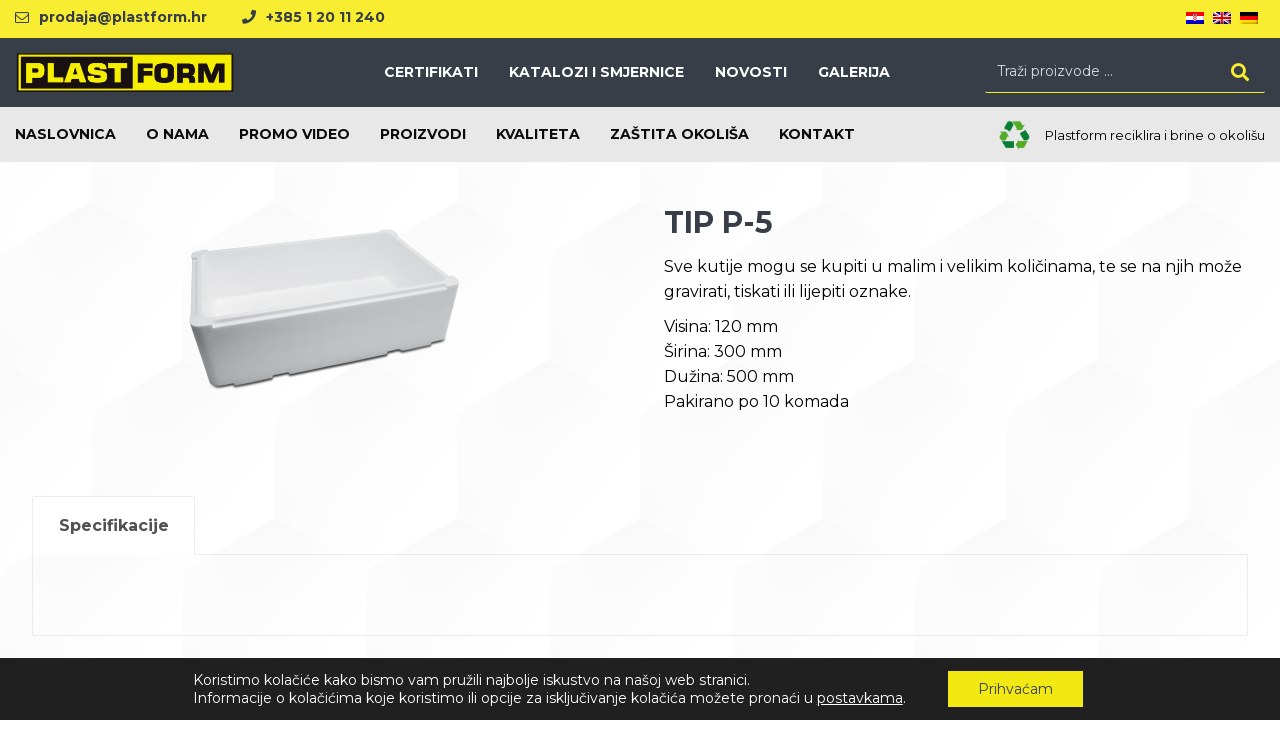

--- FILE ---
content_type: text/html; charset=UTF-8
request_url: https://www.plastform.hr/proizvod/tip-p-5/
body_size: 25090
content:
<!DOCTYPE html>
				<html lang="hr">
				<head>

					<meta http-equiv="Content-Type" content="text/html; charset=UTF-8"/>

					<meta name="viewport" content="width=device-width, initial-scale=1.0, minimum-scale=1.0"/><meta name='robots' content='index, follow, max-image-preview:large, max-snippet:-1, max-video-preview:-1' />
<link rel="alternate" hreflang="hr" href="https://www.plastform.hr/proizvod/tip-p-5/" />
<link rel="alternate" hreflang="en" href="https://www.plastform.hr/en/product/tip-p-5/" />
<link rel="alternate" hreflang="de" href="https://www.plastform.hr/de/produkt/tip-p-5/" />
<link rel="alternate" hreflang="x-default" href="https://www.plastform.hr/proizvod/tip-p-5/" />

	<!-- This site is optimized with the Yoast SEO plugin v20.11 - https://yoast.com/wordpress/plugins/seo/ -->
	<title>TIP P-5 - PLASTFORM d.o.o.</title>
	<link rel="canonical" href="https://www.plastform.hr/proizvod/tip-p-5/" />
	<meta property="og:locale" content="hr_HR" />
	<meta property="og:type" content="article" />
	<meta property="og:title" content="TIP P-5 - PLASTFORM d.o.o." />
	<meta property="og:description" content="Sve kutije mogu se kupiti u malim i velikim količinama, te ..." />
	<meta property="og:url" content="https://www.plastform.hr/proizvod/tip-p-5/" />
	<meta property="og:site_name" content="PLASTFORM d.o.o." />
	<meta property="article:publisher" content="https://www.facebook.com/plastform.hr/" />
	<meta property="article:modified_time" content="2025-06-04T10:21:30+00:00" />
	<meta property="og:image" content="https://www.plastform.hr/wp-content/uploads/2022/03/p5_151045_14434.png" />
	<meta property="og:image:width" content="282" />
	<meta property="og:image:height" content="206" />
	<meta property="og:image:type" content="image/png" />
	<meta name="twitter:card" content="summary_large_image" />
	<script type="application/ld+json" class="yoast-schema-graph">{"@context":"https://schema.org","@graph":[{"@type":"WebPage","@id":"https://www.plastform.hr/proizvod/tip-p-5/","url":"https://www.plastform.hr/proizvod/tip-p-5/","name":"TIP P-5 - PLASTFORM d.o.o.","isPartOf":{"@id":"https://www.plastform.hr/#website"},"primaryImageOfPage":{"@id":"https://www.plastform.hr/proizvod/tip-p-5/#primaryimage"},"image":{"@id":"https://www.plastform.hr/proizvod/tip-p-5/#primaryimage"},"thumbnailUrl":"https://www.plastform.hr/wp-content/uploads/2022/03/p5_151045_14434.png","datePublished":"2022-03-29T10:16:51+00:00","dateModified":"2025-06-04T10:21:30+00:00","breadcrumb":{"@id":"https://www.plastform.hr/proizvod/tip-p-5/#breadcrumb"},"inLanguage":"hr","potentialAction":[{"@type":"ReadAction","target":["https://www.plastform.hr/proizvod/tip-p-5/"]}]},{"@type":"ImageObject","inLanguage":"hr","@id":"https://www.plastform.hr/proizvod/tip-p-5/#primaryimage","url":"https://www.plastform.hr/wp-content/uploads/2022/03/p5_151045_14434.png","contentUrl":"https://www.plastform.hr/wp-content/uploads/2022/03/p5_151045_14434.png","width":282,"height":206},{"@type":"BreadcrumbList","@id":"https://www.plastform.hr/proizvod/tip-p-5/#breadcrumb","itemListElement":[{"@type":"ListItem","position":1,"name":"Početna stranica","item":"https://www.plastform.hr/"},{"@type":"ListItem","position":2,"name":"Products","item":"https://www.plastform.hr/shop/"},{"@type":"ListItem","position":3,"name":"TIP P-5"}]},{"@type":"WebSite","@id":"https://www.plastform.hr/#website","url":"https://www.plastform.hr/","name":"PLASTFORM d.o.o.","description":"Poduzeće za preradu plastičnih masa, vanjsku i unutarnju trgovinu i zastupanje stranih tvrtki","publisher":{"@id":"https://www.plastform.hr/#organization"},"potentialAction":[{"@type":"SearchAction","target":{"@type":"EntryPoint","urlTemplate":"https://www.plastform.hr/?s={search_term_string}"},"query-input":"required name=search_term_string"}],"inLanguage":"hr"},{"@type":"Organization","@id":"https://www.plastform.hr/#organization","name":"PLASTFORM d.o.o.","url":"https://www.plastform.hr/","logo":{"@type":"ImageObject","inLanguage":"hr","@id":"https://www.plastform.hr/#/schema/logo/image/","url":"https://www.plastform.hr/wp-content/uploads/2022/02/plastform-logo-png.png","contentUrl":"https://www.plastform.hr/wp-content/uploads/2022/02/plastform-logo-png.png","width":427,"height":76,"caption":"PLASTFORM d.o.o."},"image":{"@id":"https://www.plastform.hr/#/schema/logo/image/"},"sameAs":["https://www.facebook.com/plastform.hr/","https://www.instagram.com/plastform_doo/","https://www.linkedin.com/company/plastform-d-o-o"]}]}</script>
	<!-- / Yoast SEO plugin. -->


<link rel='dns-prefetch' href='//fonts.googleapis.com' />
<link rel="alternate" type="application/rss+xml" title="PLASTFORM d.o.o. &raquo; Kanal" href="https://www.plastform.hr/feed/" />
<link rel="alternate" type="application/rss+xml" title="PLASTFORM d.o.o. &raquo; Kanal komentara" href="https://www.plastform.hr/comments/feed/" />
<link rel="alternate" title="oEmbed (JSON)" type="application/json+oembed" href="https://www.plastform.hr/wp-json/oembed/1.0/embed?url=https%3A%2F%2Fwww.plastform.hr%2Fproizvod%2Ftip-p-5%2F" />
<link rel="alternate" title="oEmbed (XML)" type="text/xml+oembed" href="https://www.plastform.hr/wp-json/oembed/1.0/embed?url=https%3A%2F%2Fwww.plastform.hr%2Fproizvod%2Ftip-p-5%2F&#038;format=xml" />
<style id='wp-img-auto-sizes-contain-inline-css'>
img:is([sizes=auto i],[sizes^="auto," i]){contain-intrinsic-size:3000px 1500px}
/*# sourceURL=wp-img-auto-sizes-contain-inline-css */
</style>
<style id='wp-emoji-styles-inline-css'>

	img.wp-smiley, img.emoji {
		display: inline !important;
		border: none !important;
		box-shadow: none !important;
		height: 1em !important;
		width: 1em !important;
		margin: 0 0.07em !important;
		vertical-align: -0.1em !important;
		background: none !important;
		padding: 0 !important;
	}
/*# sourceURL=wp-emoji-styles-inline-css */
</style>
<link rel='stylesheet' id='wp-block-library-css' href='https://www.plastform.hr/wp-includes/css/dist/block-library/style.min.css?ver=6.9' media='all' />
<style id='global-styles-inline-css'>
:root{--wp--preset--aspect-ratio--square: 1;--wp--preset--aspect-ratio--4-3: 4/3;--wp--preset--aspect-ratio--3-4: 3/4;--wp--preset--aspect-ratio--3-2: 3/2;--wp--preset--aspect-ratio--2-3: 2/3;--wp--preset--aspect-ratio--16-9: 16/9;--wp--preset--aspect-ratio--9-16: 9/16;--wp--preset--color--black: #000000;--wp--preset--color--cyan-bluish-gray: #abb8c3;--wp--preset--color--white: #ffffff;--wp--preset--color--pale-pink: #f78da7;--wp--preset--color--vivid-red: #cf2e2e;--wp--preset--color--luminous-vivid-orange: #ff6900;--wp--preset--color--luminous-vivid-amber: #fcb900;--wp--preset--color--light-green-cyan: #7bdcb5;--wp--preset--color--vivid-green-cyan: #00d084;--wp--preset--color--pale-cyan-blue: #8ed1fc;--wp--preset--color--vivid-cyan-blue: #0693e3;--wp--preset--color--vivid-purple: #9b51e0;--wp--preset--gradient--vivid-cyan-blue-to-vivid-purple: linear-gradient(135deg,rgb(6,147,227) 0%,rgb(155,81,224) 100%);--wp--preset--gradient--light-green-cyan-to-vivid-green-cyan: linear-gradient(135deg,rgb(122,220,180) 0%,rgb(0,208,130) 100%);--wp--preset--gradient--luminous-vivid-amber-to-luminous-vivid-orange: linear-gradient(135deg,rgb(252,185,0) 0%,rgb(255,105,0) 100%);--wp--preset--gradient--luminous-vivid-orange-to-vivid-red: linear-gradient(135deg,rgb(255,105,0) 0%,rgb(207,46,46) 100%);--wp--preset--gradient--very-light-gray-to-cyan-bluish-gray: linear-gradient(135deg,rgb(238,238,238) 0%,rgb(169,184,195) 100%);--wp--preset--gradient--cool-to-warm-spectrum: linear-gradient(135deg,rgb(74,234,220) 0%,rgb(151,120,209) 20%,rgb(207,42,186) 40%,rgb(238,44,130) 60%,rgb(251,105,98) 80%,rgb(254,248,76) 100%);--wp--preset--gradient--blush-light-purple: linear-gradient(135deg,rgb(255,206,236) 0%,rgb(152,150,240) 100%);--wp--preset--gradient--blush-bordeaux: linear-gradient(135deg,rgb(254,205,165) 0%,rgb(254,45,45) 50%,rgb(107,0,62) 100%);--wp--preset--gradient--luminous-dusk: linear-gradient(135deg,rgb(255,203,112) 0%,rgb(199,81,192) 50%,rgb(65,88,208) 100%);--wp--preset--gradient--pale-ocean: linear-gradient(135deg,rgb(255,245,203) 0%,rgb(182,227,212) 50%,rgb(51,167,181) 100%);--wp--preset--gradient--electric-grass: linear-gradient(135deg,rgb(202,248,128) 0%,rgb(113,206,126) 100%);--wp--preset--gradient--midnight: linear-gradient(135deg,rgb(2,3,129) 0%,rgb(40,116,252) 100%);--wp--preset--font-size--small: 13px;--wp--preset--font-size--medium: 20px;--wp--preset--font-size--large: 36px;--wp--preset--font-size--x-large: 42px;--wp--preset--spacing--20: 0.44rem;--wp--preset--spacing--30: 0.67rem;--wp--preset--spacing--40: 1rem;--wp--preset--spacing--50: 1.5rem;--wp--preset--spacing--60: 2.25rem;--wp--preset--spacing--70: 3.38rem;--wp--preset--spacing--80: 5.06rem;--wp--preset--shadow--natural: 6px 6px 9px rgba(0, 0, 0, 0.2);--wp--preset--shadow--deep: 12px 12px 50px rgba(0, 0, 0, 0.4);--wp--preset--shadow--sharp: 6px 6px 0px rgba(0, 0, 0, 0.2);--wp--preset--shadow--outlined: 6px 6px 0px -3px rgb(255, 255, 255), 6px 6px rgb(0, 0, 0);--wp--preset--shadow--crisp: 6px 6px 0px rgb(0, 0, 0);}:where(.is-layout-flex){gap: 0.5em;}:where(.is-layout-grid){gap: 0.5em;}body .is-layout-flex{display: flex;}.is-layout-flex{flex-wrap: wrap;align-items: center;}.is-layout-flex > :is(*, div){margin: 0;}body .is-layout-grid{display: grid;}.is-layout-grid > :is(*, div){margin: 0;}:where(.wp-block-columns.is-layout-flex){gap: 2em;}:where(.wp-block-columns.is-layout-grid){gap: 2em;}:where(.wp-block-post-template.is-layout-flex){gap: 1.25em;}:where(.wp-block-post-template.is-layout-grid){gap: 1.25em;}.has-black-color{color: var(--wp--preset--color--black) !important;}.has-cyan-bluish-gray-color{color: var(--wp--preset--color--cyan-bluish-gray) !important;}.has-white-color{color: var(--wp--preset--color--white) !important;}.has-pale-pink-color{color: var(--wp--preset--color--pale-pink) !important;}.has-vivid-red-color{color: var(--wp--preset--color--vivid-red) !important;}.has-luminous-vivid-orange-color{color: var(--wp--preset--color--luminous-vivid-orange) !important;}.has-luminous-vivid-amber-color{color: var(--wp--preset--color--luminous-vivid-amber) !important;}.has-light-green-cyan-color{color: var(--wp--preset--color--light-green-cyan) !important;}.has-vivid-green-cyan-color{color: var(--wp--preset--color--vivid-green-cyan) !important;}.has-pale-cyan-blue-color{color: var(--wp--preset--color--pale-cyan-blue) !important;}.has-vivid-cyan-blue-color{color: var(--wp--preset--color--vivid-cyan-blue) !important;}.has-vivid-purple-color{color: var(--wp--preset--color--vivid-purple) !important;}.has-black-background-color{background-color: var(--wp--preset--color--black) !important;}.has-cyan-bluish-gray-background-color{background-color: var(--wp--preset--color--cyan-bluish-gray) !important;}.has-white-background-color{background-color: var(--wp--preset--color--white) !important;}.has-pale-pink-background-color{background-color: var(--wp--preset--color--pale-pink) !important;}.has-vivid-red-background-color{background-color: var(--wp--preset--color--vivid-red) !important;}.has-luminous-vivid-orange-background-color{background-color: var(--wp--preset--color--luminous-vivid-orange) !important;}.has-luminous-vivid-amber-background-color{background-color: var(--wp--preset--color--luminous-vivid-amber) !important;}.has-light-green-cyan-background-color{background-color: var(--wp--preset--color--light-green-cyan) !important;}.has-vivid-green-cyan-background-color{background-color: var(--wp--preset--color--vivid-green-cyan) !important;}.has-pale-cyan-blue-background-color{background-color: var(--wp--preset--color--pale-cyan-blue) !important;}.has-vivid-cyan-blue-background-color{background-color: var(--wp--preset--color--vivid-cyan-blue) !important;}.has-vivid-purple-background-color{background-color: var(--wp--preset--color--vivid-purple) !important;}.has-black-border-color{border-color: var(--wp--preset--color--black) !important;}.has-cyan-bluish-gray-border-color{border-color: var(--wp--preset--color--cyan-bluish-gray) !important;}.has-white-border-color{border-color: var(--wp--preset--color--white) !important;}.has-pale-pink-border-color{border-color: var(--wp--preset--color--pale-pink) !important;}.has-vivid-red-border-color{border-color: var(--wp--preset--color--vivid-red) !important;}.has-luminous-vivid-orange-border-color{border-color: var(--wp--preset--color--luminous-vivid-orange) !important;}.has-luminous-vivid-amber-border-color{border-color: var(--wp--preset--color--luminous-vivid-amber) !important;}.has-light-green-cyan-border-color{border-color: var(--wp--preset--color--light-green-cyan) !important;}.has-vivid-green-cyan-border-color{border-color: var(--wp--preset--color--vivid-green-cyan) !important;}.has-pale-cyan-blue-border-color{border-color: var(--wp--preset--color--pale-cyan-blue) !important;}.has-vivid-cyan-blue-border-color{border-color: var(--wp--preset--color--vivid-cyan-blue) !important;}.has-vivid-purple-border-color{border-color: var(--wp--preset--color--vivid-purple) !important;}.has-vivid-cyan-blue-to-vivid-purple-gradient-background{background: var(--wp--preset--gradient--vivid-cyan-blue-to-vivid-purple) !important;}.has-light-green-cyan-to-vivid-green-cyan-gradient-background{background: var(--wp--preset--gradient--light-green-cyan-to-vivid-green-cyan) !important;}.has-luminous-vivid-amber-to-luminous-vivid-orange-gradient-background{background: var(--wp--preset--gradient--luminous-vivid-amber-to-luminous-vivid-orange) !important;}.has-luminous-vivid-orange-to-vivid-red-gradient-background{background: var(--wp--preset--gradient--luminous-vivid-orange-to-vivid-red) !important;}.has-very-light-gray-to-cyan-bluish-gray-gradient-background{background: var(--wp--preset--gradient--very-light-gray-to-cyan-bluish-gray) !important;}.has-cool-to-warm-spectrum-gradient-background{background: var(--wp--preset--gradient--cool-to-warm-spectrum) !important;}.has-blush-light-purple-gradient-background{background: var(--wp--preset--gradient--blush-light-purple) !important;}.has-blush-bordeaux-gradient-background{background: var(--wp--preset--gradient--blush-bordeaux) !important;}.has-luminous-dusk-gradient-background{background: var(--wp--preset--gradient--luminous-dusk) !important;}.has-pale-ocean-gradient-background{background: var(--wp--preset--gradient--pale-ocean) !important;}.has-electric-grass-gradient-background{background: var(--wp--preset--gradient--electric-grass) !important;}.has-midnight-gradient-background{background: var(--wp--preset--gradient--midnight) !important;}.has-small-font-size{font-size: var(--wp--preset--font-size--small) !important;}.has-medium-font-size{font-size: var(--wp--preset--font-size--medium) !important;}.has-large-font-size{font-size: var(--wp--preset--font-size--large) !important;}.has-x-large-font-size{font-size: var(--wp--preset--font-size--x-large) !important;}
/*# sourceURL=global-styles-inline-css */
</style>

<style id='classic-theme-styles-inline-css'>
/*! This file is auto-generated */
.wp-block-button__link{color:#fff;background-color:#32373c;border-radius:9999px;box-shadow:none;text-decoration:none;padding:calc(.667em + 2px) calc(1.333em + 2px);font-size:1.125em}.wp-block-file__button{background:#32373c;color:#fff;text-decoration:none}
/*# sourceURL=/wp-includes/css/classic-themes.min.css */
</style>
<link rel='stylesheet' id='codevz-blocks-css' href='https://www.plastform.hr/wp-content/themes/xtra//assets/css/blocks.css?ver=6.9' media='all' />
<link rel='stylesheet' id='wpml-blocks-css' href='https://www.plastform.hr/wp-content/plugins/sitepress-multilingual-cms/dist/css/blocks/styles.css?ver=4.6.4' media='all' />
<link rel='stylesheet' id='vc_font_awesome_5_shims-css' href='https://www.plastform.hr/wp-content/plugins/js_composer/assets/lib/bower/font-awesome/css/v4-shims.min.css?ver=6.13.0' media='all' />
<link rel='stylesheet' id='vc_font_awesome_5-css' href='https://www.plastform.hr/wp-content/plugins/js_composer/assets/lib/bower/font-awesome/css/all.min.css?ver=6.13.0' media='all' />
<link rel='stylesheet' id='cz-icons-pack-css' href='https://www.plastform.hr/wp-content/plugins/codevz-plus/admin/fields/codevz_fields/icons/czicons.css?ver=4.5.2' media='all' />
<link rel='stylesheet' id='formcraft-common-css' href='https://www.plastform.hr/wp-content/plugins/formcraft3/dist/formcraft-common.css?ver=3.9.3' media='all' />
<link rel='stylesheet' id='formcraft-form-css' href='https://www.plastform.hr/wp-content/plugins/formcraft3/dist/form.css?ver=3.9.3' media='all' />
<link rel='stylesheet' id='woocommerce-layout-css' href='https://www.plastform.hr/wp-content/plugins/woocommerce/assets/css/woocommerce-layout.css?ver=7.9.0' media='all' />
<link rel='stylesheet' id='woocommerce-smallscreen-css' href='https://www.plastform.hr/wp-content/plugins/woocommerce/assets/css/woocommerce-smallscreen.css?ver=7.9.0' media='only screen and (max-width: 768px)' />
<link rel='stylesheet' id='woocommerce-general-css' href='https://www.plastform.hr/wp-content/plugins/woocommerce/assets/css/woocommerce.css?ver=7.9.0' media='all' />
<style id='woocommerce-inline-inline-css'>
.woocommerce form .form-row .required { visibility: visible; }
/*# sourceURL=woocommerce-inline-inline-css */
</style>
<link rel='stylesheet' id='wpml-menu-item-0-css' href='https://www.plastform.hr/wp-content/plugins/sitepress-multilingual-cms/templates/language-switchers/menu-item/style.min.css?ver=1' media='all' />
<link rel='stylesheet' id='codevz-style-css' href='https://www.plastform.hr/wp-content/themes/xtra/style.css?ver=6.9' media='all' />
<link rel='stylesheet' id='codevz-child-style-css' href='https://www.plastform.hr/wp-content/themes/xtra-child/style.css?ver=6.9' media='all' />
<link rel='stylesheet' id='codevz-css' href='https://www.plastform.hr/wp-content/themes/xtra/assets/css/core.css?ver=4.5.2' media='all' />
<link rel='stylesheet' id='codevz-laptop-css' href='https://www.plastform.hr/wp-content/themes/xtra/assets/css/core-laptop.css?ver=4.5.2' media='screen and (max-width: 1024px)' />
<link rel='stylesheet' id='codevz-tablet-css' href='https://www.plastform.hr/wp-content/themes/xtra/assets/css/core-tablet.css?ver=4.5.2' media='screen and (max-width: 1100px)' />
<link rel='stylesheet' id='codevz-mobile-css' href='https://www.plastform.hr/wp-content/themes/xtra/assets/css/core-mobile.css?ver=4.5.2' media='screen and (max-width: 960px)' />
<link rel='stylesheet' id='codevz-single-css' href='https://www.plastform.hr/wp-content/themes/xtra/assets/css/single.css?ver=4.5.2' media='all' />
<link rel='stylesheet' id='google-font-montserrat-css' href='https://fonts.googleapis.com/css?family=Montserrat%3A300%2C400%2C700&#038;ver=6.9' media='all' />
<link rel='stylesheet' id='codevz-woocommerce-css' href='https://www.plastform.hr/wp-content/themes/xtra/assets/css/woocommerce.css?ver=4.5.2' media='all' />
<link rel='stylesheet' id='dflip-icons-style-css' href='https://www.plastform.hr/wp-content/plugins/3d-flipbook-dflip-lite/assets/css/themify-icons.min.css?ver=1.7.35' media='all' />
<link rel='stylesheet' id='dflip-style-css' href='https://www.plastform.hr/wp-content/plugins/3d-flipbook-dflip-lite/assets/css/dflip.min.css?ver=1.7.35' media='all' />
<link rel='stylesheet' id='codevz-plus-css' href='https://www.plastform.hr/wp-content/plugins/codevz-plus/assets/css/codevzplus.css?ver=4.5.2' media='all' />
<link rel='stylesheet' id='codevz-plus-tablet-css' href='https://www.plastform.hr/wp-content/plugins/codevz-plus/assets/css/codevzplus-tablet.css?ver=4.5.2' media='screen and (max-width: 1100px)' />
<link rel='stylesheet' id='codevz-plus-mobile-css' href='https://www.plastform.hr/wp-content/plugins/codevz-plus/assets/css/codevzplus-mobile.css?ver=4.5.2' media='screen and (max-width: 960px)' />
<link rel='stylesheet' id='xtra-elementor-front-css' href='https://www.plastform.hr/wp-content/plugins/codevz-plus/assets/css/elementor.css?ver=4.5.2' media='all' />
<link rel='stylesheet' id='moove_gdpr_frontend-css' href='https://www.plastform.hr/wp-content/plugins/gdpr-cookie-compliance/dist/styles/gdpr-main-nf.css?ver=4.15.1' media='all' />
<style id='moove_gdpr_frontend-inline-css'>
				#moove_gdpr_cookie_modal .moove-gdpr-modal-content .moove-gdpr-tab-main h3.tab-title, 
				#moove_gdpr_cookie_modal .moove-gdpr-modal-content .moove-gdpr-tab-main span.tab-title,
				#moove_gdpr_cookie_modal .moove-gdpr-modal-content .moove-gdpr-modal-left-content #moove-gdpr-menu li a, 
				#moove_gdpr_cookie_modal .moove-gdpr-modal-content .moove-gdpr-modal-left-content #moove-gdpr-menu li button,
				#moove_gdpr_cookie_modal .moove-gdpr-modal-content .moove-gdpr-modal-left-content .moove-gdpr-branding-cnt a,
				#moove_gdpr_cookie_modal .moove-gdpr-modal-content .moove-gdpr-modal-footer-content .moove-gdpr-button-holder a.mgbutton, 
				#moove_gdpr_cookie_modal .moove-gdpr-modal-content .moove-gdpr-modal-footer-content .moove-gdpr-button-holder button.mgbutton,
				#moove_gdpr_cookie_modal .cookie-switch .cookie-slider:after, 
				#moove_gdpr_cookie_modal .cookie-switch .slider:after, 
				#moove_gdpr_cookie_modal .switch .cookie-slider:after, 
				#moove_gdpr_cookie_modal .switch .slider:after,
				#moove_gdpr_cookie_info_bar .moove-gdpr-info-bar-container .moove-gdpr-info-bar-content p, 
				#moove_gdpr_cookie_info_bar .moove-gdpr-info-bar-container .moove-gdpr-info-bar-content p a,
				#moove_gdpr_cookie_info_bar .moove-gdpr-info-bar-container .moove-gdpr-info-bar-content a.mgbutton, 
				#moove_gdpr_cookie_info_bar .moove-gdpr-info-bar-container .moove-gdpr-info-bar-content button.mgbutton,
				#moove_gdpr_cookie_modal .moove-gdpr-modal-content .moove-gdpr-tab-main .moove-gdpr-tab-main-content h1, 
				#moove_gdpr_cookie_modal .moove-gdpr-modal-content .moove-gdpr-tab-main .moove-gdpr-tab-main-content h2, 
				#moove_gdpr_cookie_modal .moove-gdpr-modal-content .moove-gdpr-tab-main .moove-gdpr-tab-main-content h3, 
				#moove_gdpr_cookie_modal .moove-gdpr-modal-content .moove-gdpr-tab-main .moove-gdpr-tab-main-content h4, 
				#moove_gdpr_cookie_modal .moove-gdpr-modal-content .moove-gdpr-tab-main .moove-gdpr-tab-main-content h5, 
				#moove_gdpr_cookie_modal .moove-gdpr-modal-content .moove-gdpr-tab-main .moove-gdpr-tab-main-content h6,
				#moove_gdpr_cookie_modal .moove-gdpr-modal-content.moove_gdpr_modal_theme_v2 .moove-gdpr-modal-title .tab-title,
				#moove_gdpr_cookie_modal .moove-gdpr-modal-content.moove_gdpr_modal_theme_v2 .moove-gdpr-tab-main h3.tab-title, 
				#moove_gdpr_cookie_modal .moove-gdpr-modal-content.moove_gdpr_modal_theme_v2 .moove-gdpr-tab-main span.tab-title,
				#moove_gdpr_cookie_modal .moove-gdpr-modal-content.moove_gdpr_modal_theme_v2 .moove-gdpr-branding-cnt a {
				 	font-weight: inherit				}
			#moove_gdpr_cookie_modal,#moove_gdpr_cookie_info_bar,.gdpr_cookie_settings_shortcode_content{font-family:inherit}#moove_gdpr_save_popup_settings_button{background-color:#373737;color:#fff}#moove_gdpr_save_popup_settings_button:hover{background-color:#000}#moove_gdpr_cookie_info_bar .moove-gdpr-info-bar-container .moove-gdpr-info-bar-content a.mgbutton,#moove_gdpr_cookie_info_bar .moove-gdpr-info-bar-container .moove-gdpr-info-bar-content button.mgbutton{background-color:#f2e913}#moove_gdpr_cookie_modal .moove-gdpr-modal-content .moove-gdpr-modal-footer-content .moove-gdpr-button-holder a.mgbutton,#moove_gdpr_cookie_modal .moove-gdpr-modal-content .moove-gdpr-modal-footer-content .moove-gdpr-button-holder button.mgbutton,.gdpr_cookie_settings_shortcode_content .gdpr-shr-button.button-green{background-color:#f2e913;border-color:#f2e913}#moove_gdpr_cookie_modal .moove-gdpr-modal-content .moove-gdpr-modal-footer-content .moove-gdpr-button-holder a.mgbutton:hover,#moove_gdpr_cookie_modal .moove-gdpr-modal-content .moove-gdpr-modal-footer-content .moove-gdpr-button-holder button.mgbutton:hover,.gdpr_cookie_settings_shortcode_content .gdpr-shr-button.button-green:hover{background-color:#fff;color:#f2e913}#moove_gdpr_cookie_modal .moove-gdpr-modal-content .moove-gdpr-modal-close i,#moove_gdpr_cookie_modal .moove-gdpr-modal-content .moove-gdpr-modal-close span.gdpr-icon{background-color:#f2e913;border:1px solid #f2e913}#moove_gdpr_cookie_info_bar span.change-settings-button.focus-g,#moove_gdpr_cookie_info_bar span.change-settings-button:focus,#moove_gdpr_cookie_info_bar button.change-settings-button.focus-g,#moove_gdpr_cookie_info_bar button.change-settings-button:focus{-webkit-box-shadow:0 0 1px 3px #f2e913;-moz-box-shadow:0 0 1px 3px #f2e913;box-shadow:0 0 1px 3px #f2e913}#moove_gdpr_cookie_modal .moove-gdpr-modal-content .moove-gdpr-modal-close i:hover,#moove_gdpr_cookie_modal .moove-gdpr-modal-content .moove-gdpr-modal-close span.gdpr-icon:hover,#moove_gdpr_cookie_info_bar span[data-href]>u.change-settings-button{color:#f2e913}#moove_gdpr_cookie_modal .moove-gdpr-modal-content .moove-gdpr-modal-left-content #moove-gdpr-menu li.menu-item-selected a span.gdpr-icon,#moove_gdpr_cookie_modal .moove-gdpr-modal-content .moove-gdpr-modal-left-content #moove-gdpr-menu li.menu-item-selected button span.gdpr-icon{color:inherit}#moove_gdpr_cookie_modal .moove-gdpr-modal-content .moove-gdpr-modal-left-content #moove-gdpr-menu li a span.gdpr-icon,#moove_gdpr_cookie_modal .moove-gdpr-modal-content .moove-gdpr-modal-left-content #moove-gdpr-menu li button span.gdpr-icon{color:inherit}#moove_gdpr_cookie_modal .gdpr-acc-link{line-height:0;font-size:0;color:transparent;position:absolute}#moove_gdpr_cookie_modal .moove-gdpr-modal-content .moove-gdpr-modal-close:hover i,#moove_gdpr_cookie_modal .moove-gdpr-modal-content .moove-gdpr-modal-left-content #moove-gdpr-menu li a,#moove_gdpr_cookie_modal .moove-gdpr-modal-content .moove-gdpr-modal-left-content #moove-gdpr-menu li button,#moove_gdpr_cookie_modal .moove-gdpr-modal-content .moove-gdpr-modal-left-content #moove-gdpr-menu li button i,#moove_gdpr_cookie_modal .moove-gdpr-modal-content .moove-gdpr-modal-left-content #moove-gdpr-menu li a i,#moove_gdpr_cookie_modal .moove-gdpr-modal-content .moove-gdpr-tab-main .moove-gdpr-tab-main-content a:hover,#moove_gdpr_cookie_info_bar.moove-gdpr-dark-scheme .moove-gdpr-info-bar-container .moove-gdpr-info-bar-content a.mgbutton:hover,#moove_gdpr_cookie_info_bar.moove-gdpr-dark-scheme .moove-gdpr-info-bar-container .moove-gdpr-info-bar-content button.mgbutton:hover,#moove_gdpr_cookie_info_bar.moove-gdpr-dark-scheme .moove-gdpr-info-bar-container .moove-gdpr-info-bar-content a:hover,#moove_gdpr_cookie_info_bar.moove-gdpr-dark-scheme .moove-gdpr-info-bar-container .moove-gdpr-info-bar-content button:hover,#moove_gdpr_cookie_info_bar.moove-gdpr-dark-scheme .moove-gdpr-info-bar-container .moove-gdpr-info-bar-content span.change-settings-button:hover,#moove_gdpr_cookie_info_bar.moove-gdpr-dark-scheme .moove-gdpr-info-bar-container .moove-gdpr-info-bar-content button.change-settings-button:hover,#moove_gdpr_cookie_info_bar.moove-gdpr-dark-scheme .moove-gdpr-info-bar-container .moove-gdpr-info-bar-content u.change-settings-button:hover,#moove_gdpr_cookie_info_bar span[data-href]>u.change-settings-button,#moove_gdpr_cookie_info_bar.moove-gdpr-dark-scheme .moove-gdpr-info-bar-container .moove-gdpr-info-bar-content a.mgbutton.focus-g,#moove_gdpr_cookie_info_bar.moove-gdpr-dark-scheme .moove-gdpr-info-bar-container .moove-gdpr-info-bar-content button.mgbutton.focus-g,#moove_gdpr_cookie_info_bar.moove-gdpr-dark-scheme .moove-gdpr-info-bar-container .moove-gdpr-info-bar-content a.focus-g,#moove_gdpr_cookie_info_bar.moove-gdpr-dark-scheme .moove-gdpr-info-bar-container .moove-gdpr-info-bar-content button.focus-g,#moove_gdpr_cookie_info_bar.moove-gdpr-dark-scheme .moove-gdpr-info-bar-container .moove-gdpr-info-bar-content a.mgbutton:focus,#moove_gdpr_cookie_info_bar.moove-gdpr-dark-scheme .moove-gdpr-info-bar-container .moove-gdpr-info-bar-content button.mgbutton:focus,#moove_gdpr_cookie_info_bar.moove-gdpr-dark-scheme .moove-gdpr-info-bar-container .moove-gdpr-info-bar-content a:focus,#moove_gdpr_cookie_info_bar.moove-gdpr-dark-scheme .moove-gdpr-info-bar-container .moove-gdpr-info-bar-content button:focus,#moove_gdpr_cookie_info_bar.moove-gdpr-dark-scheme .moove-gdpr-info-bar-container .moove-gdpr-info-bar-content span.change-settings-button.focus-g,span.change-settings-button:focus,button.change-settings-button.focus-g,button.change-settings-button:focus,#moove_gdpr_cookie_info_bar.moove-gdpr-dark-scheme .moove-gdpr-info-bar-container .moove-gdpr-info-bar-content u.change-settings-button.focus-g,#moove_gdpr_cookie_info_bar.moove-gdpr-dark-scheme .moove-gdpr-info-bar-container .moove-gdpr-info-bar-content u.change-settings-button:focus{color:#f2e913}#moove_gdpr_cookie_modal.gdpr_lightbox-hide{display:none}#moove_gdpr_cookie_info_bar .moove-gdpr-info-bar-container .moove-gdpr-info-bar-content a.mgbutton,#moove_gdpr_cookie_info_bar .moove-gdpr-info-bar-container .moove-gdpr-info-bar-content button.mgbutton,#moove_gdpr_cookie_modal .moove-gdpr-modal-content .moove-gdpr-modal-footer-content .moove-gdpr-button-holder a.mgbutton,#moove_gdpr_cookie_modal .moove-gdpr-modal-content .moove-gdpr-modal-footer-content .moove-gdpr-button-holder button.mgbutton,.gdpr-shr-button,#moove_gdpr_cookie_info_bar .moove-gdpr-infobar-close-btn{border-radius:0}
/*# sourceURL=moove_gdpr_frontend-inline-css */
</style>
<script src="https://www.plastform.hr/wp-includes/js/jquery/jquery.min.js?ver=3.7.1" id="jquery-core-js"></script>
<script src="https://www.plastform.hr/wp-includes/js/jquery/jquery-migrate.min.js?ver=3.4.1" id="jquery-migrate-js"></script>
<script id="wpml-cookie-js-extra">
var wpml_cookies = {"wp-wpml_current_language":{"value":"hr","expires":1,"path":"/"}};
var wpml_cookies = {"wp-wpml_current_language":{"value":"hr","expires":1,"path":"/"}};
//# sourceURL=wpml-cookie-js-extra
</script>
<script src="https://www.plastform.hr/wp-content/plugins/sitepress-multilingual-cms/res/js/cookies/language-cookie.js?ver=4.6.4" id="wpml-cookie-js"></script>
<link rel="https://api.w.org/" href="https://www.plastform.hr/wp-json/" /><link rel="alternate" title="JSON" type="application/json" href="https://www.plastform.hr/wp-json/wp/v2/product/2376" /><link rel="EditURI" type="application/rsd+xml" title="RSD" href="https://www.plastform.hr/xmlrpc.php?rsd" />
<meta name="generator" content="WordPress 6.9" />
<meta name="generator" content="WooCommerce 7.9.0" />
<link rel='shortlink' href='https://www.plastform.hr/?p=2376' />
<meta name="generator" content="WPML ver:4.6.4 stt:22,1,3;" />
<meta name="format-detection" content="telephone=no">
<!-- start Simple Custom CSS and JS -->
<script>
jQuery(document).ready(function(){
    var highestBox = 0;
        jQuery('.page-id-3663 .cz_grid_item').each(function(){
                if(jQuery(this).height() > highestBox){
                highestBox = jQuery(this).height();
        }
    });
    jQuery('.page-id-3663 .cz_grid_item').height(highestBox);
}); </script>
<!-- end Simple Custom CSS and JS -->
<!-- start Simple Custom CSS and JS -->
<!-- Google tag (gtag.js) -->
<script async src="https://www.googletagmanager.com/gtag/js?id=G-NSWJRPYS65"></script>
<script>
  window.dataLayer = window.dataLayer || [];
  function gtag(){dataLayer.push(arguments);}
  gtag('js', new Date());

  gtag('config', 'G-NSWJRPYS65');
</script> <!-- end Simple Custom CSS and JS -->
<!-- start Simple Custom CSS and JS -->
<style>
.aktualni_proizvodi .cz_grid .cz_grid_item:nth-child(2) a {
margin-top:30px;
}

.aktualni_proizvodi .cz_grid .cz_grid_item:nth-child(4) a {
  max-width: 240px;
    float: right;
}


.cz_grid_filters li:hover {color: #f9ed31;
    background-color: #373e48;
    
}

.novosti_box .cz_grid_link:before {
    opacity:1!important;
    background-color: rgb(245 238 0)!important;
    background-image: url("https://plastform.hr/wp-content/uploads/2022/09/news-bg.png");
    background-size:cover;
    
}
.novosti_box .cz_grid_1 h3 {
    opacity:1!important;
}
.novosti_box .cz_grid_overlay_10px .cz_grid_link:before {
    height: 100%!important;
    width: 100%!important;
    top: 0!important;
    left: 0!important;
}
</style>
<!-- end Simple Custom CSS and JS -->
<!-- start Simple Custom CSS and JS -->
<style>
.term-pir-pur-dammplatten .woocommerce-no-products-found, .term-pir-pur-insulation-boards .woocommerce-no-products-found, .term-pir-pur-izolacijske-ploce .woocommerce-no-products-found {
	display:none;
}

.cz_posts_template_7 .clr.mb30{
	display: flex;
    align-items: stretch;
    position: relative;
}

.cz_posts_template_7 .clr .cz_default_loop_grid {
	margin: 0 0 0 20px;
}
.cz_posts_template_7 .clr .cz_default_loop_grid:first-child {
    margin-left: 0;
}
.cz_posts_template_7 .clr .s3 {
	width: 24%;
}

.cz_posts_template_7 .clr .cz_default_loop_grid img {
	width:100%;
	height:270px;
	object-fit:cover;
}

.cz_posts_template_7 .cz_default_loop > div {
	height: 100%;
}

.woocommerce-loop-category__title mark, .cz_nocomment, .woocommerce-result-count, .woocommerce-ordering, .page-title, .single-product .xtra-cover-type-title {
  display:none!important;
}

.slick-slide,.slick-slide {
	height: auto!important;
}

.header_2_left #menu_header_2 .cz > a {
  margin:0!important;
}

#menu_header_1.sf-menu > .cz > a {
  padding:0!important;
  margin: 0 5px 0 0;
}


.have_center .elms_center {
    margin: 0 auto;
    flex-basis: 40%;
}
.header_2_left .sf-menu > .current_menu > a:before {
  transform: scale(0)!important;
}
.product-category a{
  padding: 5px;
  
    display: block;
}

.cat_pro .woocommerce-loop-category__title {
  background: #F9ED31;
}

.cata_pro .woocommerce-loop-category__title {
  background: #373E48;
  color:#FFF!important;
}
.cata_pro .product-category:hover .woocommerce-loop-category__title {
  color:#F9ED31!important;
}

.cz_grid_filters li {
    font-size: 18px;
    color: #000000;
    background: #F9ED31;
    border-radius: 0px;
    margin: 0 10px;
}

.woocommerce-page.columns-5 ul.products li.product, .woocommerce.columns-5 ul.products li.product {
    width: 18.95%;
  margin: 0 0.8% 2.992em 0;
}

.woocommerce ul.products li.product, .woocommerce-page ul.products li.product {
    
}
.woocommerce div.product div.images img {
	width:auto;
}
.newsleeter_kt {
  	display: flex;
}

.newsleeter_kt h3 {
 width: 530px;
}

.cz_grid_filters li:first-child {display:none!important;}
.footer_widget {
  margin: 0px 0 5px;
}

.cz_middle_footer li a {
  background:transparent;
      line-height: 1!important;
  font-weight: 600;
}
.cz_middle_footer li a:hover {
  background:transparent;
  color:#000;
  transform: translateX(0px)!important;
}

#text-3 p {font-weight:600;}

#moove_gdpr_cookie_info_bar .moove-gdpr-info-bar-container .moove-gdpr-info-bar-content a.mgbutton, #moove_gdpr_cookie_info_bar .moove-gdpr-info-bar-container .moove-gdpr-info-bar-content button.mgbutton {
  color:#373E48;
}
._df_book {background:#fff!important;}
.cz_related_post small {
  display:none;
}
.cz_tab_in_title {
  margin-top:-17px;
}
.cz_hotspot_content {
  width: 330px;
  padding:0;
}
.cz_hotspot_content h3 {background:#F9ED31; color:#373E48; padding:10px;}
.cz_hotspot_content ul li {margin:0;font-size:13px;}

.formcraft-css input[type=checkbox], .formcraft-css input[type=radio] {
  width:18px!important;
  height:18px!important;
}

.pojedinacna_datotek {
	margin-top: 20px;
}
.podatak-data a{
	font-size: 14px!important;
    color: #fff!important;
    background-color: #373e48!important;
	display:inline-block!important;
	padding:10px 25px!important;
	
}
.podatak-data a:hover {
	color:#FFF;
	background-color:#F9ED31!important;
}
.posted_in {display:none!important;}

th, td {
    padding: 3px;
}



tr:nth-child(odd) {
    background: rgb(207 207 207 / 18%);
}
.tbl_head {
	background: #373e48!important;
    color: #FFF;
}

.tbl_head td{padding:10px 0;}

.term-description {margin-bottom:75px;}

html .formcraft-css .fc-form.label-placeholder.remove-asterisk- .is-required-true .field-cover.oneLineText-cover::after {display:none;}

html .formcraft-css .fc-form .form-element .submit-cover .submit-button {
	padding: 11px 18px 11px 18px;
}
.item_small h3 {
    font-size: 18px;
    margin: 0;
    line-height: 1.1;
}
.sidebar_inner .cz_small_post_date {
	font-size:12px;
}


.desktop_interaktivna {
	
}

.mobilna_interaktivna {
	display:none;
}

.cz_post_content ul {
	margin: 0 0 30px 30px;
}

.products_box .cz_box_front_inner{
	padding: 0;
}
.products_box .cz_title_pos_block .cz_title_content {
	width: auto;
}

.products_box a:hover .cz_title_content {
	color: #ffffff!important;
    background-color: #373E48!important;
} 

.products_box a:hover .cz_title_content h3{
	color: #ffffff!important;
}

.woocommerce ul.products li.product a, .woocommerce ul.products li.product a h2 {
	transition: all .3s ease-in-out;
}


.rec_wrap {
	display: flex;
    align-items: center;
	padding: 7px;
}
.rec_text {padding-left:10px;}

#menu-header_4-3516, #menu-header_4-3517, #menu-header_4-3518 {
	display:inline-block;;
}
.page_content {
    position: relative;
    margin: 40px 0;
}

#menu_header_4 a{
	margin: 0 5px 0 0!important;
}

.logo_max_h img{
	max-height:70px;
}

.archive .xtra-product-thumbnail {
    position: relative;
    height: 220px;
    display: flex;
    flex-wrap: nowrap;
    align-content: stretch;
    align-items: center;
}




@media screen and (min-width: 480px) {
	
.term-kasete-za-ribe ul.products li.product a img, .term-fish-boxes ul.products li.product a img, .term-fischkisten ul.products li.product a img{
	width:285px; 
	height:200px; 
	object-fit:contain;
	margin:0 auto;
	background: #fff;
}
	
}

@media (min-width: 1100px) and (max-width: 1300px) {
	  .header_1, .header_2, .header_3 {
	padding:0 15px;
}

}


@media screen and (max-width: 768px) {

.form-element-html button {
	display: block!important;
    width: 100%!important;
}
	
	.pins .cz_hotspot_content h3 {font-size:14px;}
	.pins .cz_hotspot_content {max-width:200px;}
	.cz_post_content ul {
		margin: 0 0 30px 25px;
	}
}

@media screen and (max-width: 1100px) {
	
	#cz_86345 {
    left: 80.29%;
    top: 12.04%;
}
	
	#cz_15792 {
    left: 87.00%;
    top: 37.66%;
}
	#cz_95999 {
    left: 63.33%;
    top: 68.27%;
}
	#cz_55053 {
    left: 43.14%;
    top: 64.46%;
}
	#cz_70281 {
    left: 53.02%;
    top: 29.47%;
}
	#cz_52148 {
    left: 39.82%;
    top: 41.21%;
}
	
}

@media screen and (max-width: 920px) {
	#cz_55053 {
    left: 43.14%;
    top: 63.46%;
}
	#cz_15792 {
    left: 86.60%;
    top: 37.66%;
}
	#cz_86345 {
    left: 80.00%;
    top: 11.54%;
}
}

@media screen and (max-width: 800px) {
	#cz_86345 {
    left: 79%;
    top: 10.90%;
}
	
	#cz_15792 {
    left: 86.00%;
    top: 35.76%;
}
	
	#cz_95999 {
    left: 63.33%;
    top: 67.27%;
}
	#cz_108299 {
    left: 46.39%;
    top: 77.18%;
}
	
	.woocommerce div.product .woocommerce-tabs .panel {
		padding:0!important;
		overflow-x: auto;
	}
	.tbl_head td {
    padding: 10px 10px;
}
}

@media screen and (max-width: 560px) {
	
	#cz_86345 {
    left: 77%;
    top: 9.9%;
	}
	#cz_15792 {
    left: 85%;
    top: 33.96%;
}
	#cz_95999 {
    left: 62.33%;
    top: 66.27%;
}
	#cz_55053 {
    left: 42.14%;
    top: 61.46%;
}
	#cz_70281 {
    left: 53.02%;
    top: 27.47%;
}
	#cz_52148 {
    left: 39.82%;
    top: 39.21%;
}
	
	
}


@media screen and (max-width: 390px) {
	#cz_86345 {
    left: 75%;
    top: 7.9%;
}
	#cz_15792 {
    left: 83%;
    top: 32.96%;
}
	#cz_95999 {
    left: 60.33%;
    top: 64.27%;
}
	#cz_55053 {
    left: 42.14%;
    top: 57.46%;
}
	#cz_70281 {
    left: 53.02%;
    top: 25.47%;
}
	#cz_108299 {
    left: 45.39%;
    top: 77.18%;
}
	#cz_52148 {
    left: 39.82%;
    top: 38.21%;
}
	
}



































</style>
<!-- end Simple Custom CSS and JS -->
	<noscript><style>.woocommerce-product-gallery{ opacity: 1 !important; }</style></noscript>
	<script data-cfasync="false"> var dFlipLocation = "https://www.plastform.hr/wp-content/plugins/3d-flipbook-dflip-lite/assets/"; var dFlipWPGlobal = {"text":{"toggleSound":"Turn on\/off Sound","toggleThumbnails":"Toggle Thumbnails","toggleOutline":"Toggle Outline\/Bookmark","previousPage":"Previous Page","nextPage":"Next Page","toggleFullscreen":"Toggle Fullscreen","zoomIn":"Zoom In","zoomOut":"Zoom Out","toggleHelp":"Toggle Help","singlePageMode":"Single Page Mode","doublePageMode":"Double Page Mode","downloadPDFFile":"Download PDF File","gotoFirstPage":"Goto First Page","gotoLastPage":"Goto Last Page","share":"Share","mailSubject":"I wanted you to see this FlipBook","mailBody":"Check out this site {{url}}","loading":"DearFlip: Loading "},"moreControls":"download,pageMode,startPage,endPage,sound","hideControls":"","scrollWheel":"true","backgroundColor":"#777","backgroundImage":"","height":"auto","paddingLeft":"20","paddingRight":"20","controlsPosition":"bottom","duration":800,"soundEnable":"true","enableDownload":"true","enableAnnotation":"false","enableAnalytics":"false","webgl":"true","hard":"none","maxTextureSize":"1600","rangeChunkSize":"524288","zoomRatio":1.5,"stiffness":3,"pageMode":"0","singlePageMode":"0","pageSize":"0","autoPlay":"false","autoPlayDuration":5000,"autoPlayStart":"false","linkTarget":"2","sharePrefix":"dearflip-"};</script><meta name="generator" content="Powered by WPBakery Page Builder - drag and drop page builder for WordPress."/>
<meta name="generator" content="Powered by Slider Revolution 6.6.14 - responsive, Mobile-Friendly Slider Plugin for WordPress with comfortable drag and drop interface." />
<link rel="icon" href="https://www.plastform.hr/wp-content/uploads/2022/02/cropped-favicon-experimental-1-32x32.png" sizes="32x32" />
<link rel="icon" href="https://www.plastform.hr/wp-content/uploads/2022/02/cropped-favicon-experimental-1-192x192.png" sizes="192x192" />
<link rel="apple-touch-icon" href="https://www.plastform.hr/wp-content/uploads/2022/02/cropped-favicon-experimental-1-180x180.png" />
<meta name="msapplication-TileImage" content="https://www.plastform.hr/wp-content/uploads/2022/02/cropped-favicon-experimental-1-270x270.png" />
<style id="codevz-inline-css" data-noptimize>.admin-bar .cz_fixed_top_border{top:32px}.admin-bar i.offcanvas-close {top: 32px}.admin-bar .offcanvas_area, .admin-bar .hidden_top_bar{margin-top: 32px}.admin-bar .header_5,.admin-bar .onSticky{top: 32px}@media screen and (max-width:1100px) {.admin-bar .header_5,.admin-bar .onSticky,.admin-bar .cz_fixed_top_border,.admin-bar i.offcanvas-close {top: 46px}.admin-bar .onSticky {top: 0}.admin-bar .offcanvas_area,.admin-bar .offcanvas_area,.admin-bar .hidden_top_bar{margin-top:46px;height:calc(100% - 46px);}}.outofstock img {filter: grayscale(100%)}

/* Theme color */a:hover, .sf-menu > .cz.current_menu > a, .sf-menu > .cz .cz.current_menu > a,.sf-menu > .current-menu-parent > a,.comment-text .star-rating span,.codevz-404 span {color: #F9ED31} 
form button, .button, #edd-purchase-button, .edd-submit, .edd-submit.button.blue, .edd-submit.button.blue:hover, .edd-submit.button.blue:focus, [type=submit].edd-submit, .sf-menu > .cz > a:before,.sf-menu > .cz > a:before,
.post-password-form input[type="submit"], .wpcf7-submit, .submit_user, 
#commentform #submit, .commentlist li.bypostauthor > .comment-body:after,.commentlist li.comment-author-admin > .comment-body:after, 
 .pagination .current, .pagination > b, .pagination a:hover, .page-numbers .current, .page-numbers a:hover, .pagination .next:hover, 
.pagination .prev:hover, input[type=submit], .sticky:before, .commentlist li.comment-author-admin .fn,
input[type=submit],input[type=button],.cz_header_button,.cz_default_portfolio a,
.cz_readmore, .more-link, a.cz_btn, .cz_highlight_1:after, div.cz_btn ,.woocommerce input.button.alt.woocommerce #respond input#submit, .woocommerce a.button, .woocommerce button.button, .woocommerce input.button,.woocommerce .woocommerce-error .button,.woocommerce .woocommerce-info .button, .woocommerce .woocommerce-message .button, .woocommerce-page .woocommerce-error .button, .woocommerce-page .woocommerce-info .button, .woocommerce-page .woocommerce-message .button,#add_payment_method table.cart input, .woocommerce-cart table.cart input:not(.input-text), .woocommerce-checkout table.cart input,.woocommerce input.button:disabled, .woocommerce input.button:disabled[disabled],#add_payment_method table.cart input, #add_payment_method .wc-proceed-to-checkout a.checkout-button, .woocommerce-cart .wc-proceed-to-checkout a.checkout-button, .woocommerce-checkout .wc-proceed-to-checkout a.checkout-button,.woocommerce #payment #place_order, .woocommerce-page #payment #place_order,.woocommerce input.button.alt,.woocommerce #respond input#submit.alt:hover, .woocommerce button.button.alt:hover, .woocommerce input.button.alt:hover, .woocommerce-MyAccount-navigation a:hover, .woocommerce-MyAccount-navigation .is-active a,.woocommerce #respond input#submit.alt:hover, .woocommerce a.button.alt:hover, .woocommerce nav.woocommerce-pagination ul li a:focus, .woocommerce nav.woocommerce-pagination ul li a:hover, .woocommerce nav.woocommerce-pagination ul li span.current, .widget_product_search #searchsubmit,.woocommerce .widget_price_filter .ui-slider .ui-slider-range, .woocommerce .widget_price_filter .ui-slider .ui-slider-handle, .woocommerce #respond input#submit, .woocommerce a.button, .woocommerce button.button, .woocommerce input.button, .woocommerce div.product form.cart .button, .xtra-product-icons,.woocommerce button.button.alt {background-color: #F9ED31}
.cs_load_more_doing, div.wpcf7 .wpcf7-form .ajax-loader {border-right-color: #F9ED31}
input:focus,textarea:focus,select:focus {border-color: #F9ED31 !important}
::selection {background-color: #F9ED31;color: #fff}
::-moz-selection {background-color: #F9ED31;color: #fff}

/* Dynamic  */.widget{font-size:14px;background-color:rgba(255,255,255,0.01);margin-bottom:35px;border-style:solid;border-width:1px;border-color:#d8d8d8;border-radius:6px}.widget > h4, .sidebar_inner .widget_block > div > div > h2{font-size:18px;font-weight:700}.logo > a, .logo > h1, .logo h2{text-transform:uppercase}.header_2{background-color:#373E48}#menu_header_2 > .cz > a{color:#ffffff;text-transform:uppercase;padding:6px 1px 1px;margin-right:15px;margin-left:10px}#menu_header_2 > .cz > a:hover,#menu_header_2 > .cz:hover > a,#menu_header_2 > .cz.current_menu > a,#menu_header_2 > .current-menu-parent > a{color:#F9ED31}#menu_header_2 > .cz > a:before{width:100%;border-width:0px;border-radius:2px;bottom:0px;left:0px}#menu_header_2 .cz .sub-menu:not(.cz_megamenu_inner_ul),#menu_header_2 .cz_megamenu_inner_ul .cz_megamenu_inner_ul{background-color:#F9ED31;padding-top:20px;padding-bottom:20px;margin-top:1px;margin-left:30px;border-radius:2px;box-shadow:0px 9px 20px rgba(0,0,0,0.13)}#menu_header_2 .cz .cz a{font-size:14px;color:#cecece}#menu_header_2 .cz .cz a:hover,#menu_header_2 .cz .cz:hover > a,#menu_header_2 .cz .cz.current_menu > a,#menu_header_2 .cz .current_menu > .current_menu{color:#ffffff}.onSticky{background-color:#F9ED31 !important}.header_4{background-color:#f4f4f4}#menu_header_4 > .cz > a{color:rgba(0,0,0,0.6)}#menu_header_4 > .cz > a:hover,#menu_header_4 > .cz:hover > a,#menu_header_4 > .cz.current_menu > a,#menu_header_4 > .current-menu-parent > a{color:#F9ED31}#menu_header_4 .cz .cz a{color:#606060}#menu_header_4 .cz .cz a:hover,#menu_header_4 .cz .cz:hover > a,#menu_header_4 .cz .cz.current_menu > a,#menu_header_4 .cz .current_menu > .current_menu{color:#3f51b5}.page_title,.header_onthe_cover .page_title{background-color:#ffffff;padding-top:10px;padding-bottom:10px;border-top-width:0;border-right-width:0;border-left-width:0}.page_title .section_title{font-size:36px;color:#3a3a3a;padding-top:0px;padding-bottom:0px;margin-top:25px;margin-bottom:25px;border-style:solid;border-bottom-width:3px;border-color:#f9ed31}.page_title a,.page_title i{color:#e8e8e8}.breadcrumbs{margin-top:12px;margin-right:10px}.cz_middle_footer{background-repeat:no-repeat;background-position:center center;background-size:cover;background-image:url(https://www.plastform.hr/wp-content/uploads/2022/07/stiropor_dron_noc-10.jpg);padding-top:120px;padding-bottom:120px}.footer_widget{color:#ffffff;padding:10px}.cz_middle_footer a{font-size:13px;color:#ffffff;line-height: 2}.cz_middle_footer a:hover{color:#c6c6c6}.footer_2{background-color:#111111}i.backtotop{font-size:15px;color:#373E48;font-weight:900;background-color:#F9ED31;border-style:solid;border-width:2px;border-color:#373E48;border-radius:0px}i.fixed_contact{color:#F9ED31;margin-right:3px;border-style:none;border-radius:50px 0 0 50px ;box-shadow:0px 0px 10px rgba(0,0,0,0.15)}.footer_widget > h4, footer .widget_block > div > div > h2{font-size:28px;color:#000000;font-weight:100;border-style:solid;border-width:0 0 1px}.woocommerce ul.products li.product a img{margin-bottom:0px;border-color:rgba(0,0,0,0.27)}.woocommerce ul.products li.product .woocommerce-loop-category__title, .woocommerce ul.products li.product .woocommerce-loop-product__title, .woocommerce ul.products li.product h3,.woocommerce.woo-template-2 ul.products li.product .woocommerce-loop-category__title, .woocommerce.woo-template-2 ul.products li.product .woocommerce-loop-product__title, .woocommerce.woo-template-2 ul.products li.product h3{font-size:14px;font-weight:600;letter-spacing:0.79px;background-color:#f9ed31;padding:10px;margin-top:0px}.woocommerce ul.products li.product .star-rating{display:none}.woocommerce ul.products li.product .button.add_to_cart_button, .woocommerce ul.products li.product .button[class*="product_type_"]{font-size:0px;background-color:transparent;border-radius:4px;display:none;float:none;position:absolute;z-index:-2;opacity:0.0}.woocommerce span.onsale, .woocommerce ul.products li.product .onsale,.woocommerce.single span.onsale, .woocommerce.single ul.products li.product .onsale{font-size:10px;color:#ffffff;font-weight:400;background-color:#079700;top:10px;left:10px}.woocommerce ul.products li.product .price{font-size:14px;color:#F9ED31;background-color:rgba(255,255,255,0.01);top:5px;right:5px}.woocommerce div.product .summary p.price, .woocommerce div.product .summary span.price{color:#F9ED31;font-weight:700}.tagcloud a:hover, .widget .tagcloud a:hover, .cz_post_cat a:hover, .cz_post_views a:hover{color:#ffffff;background-color:#F9ED31}.pagination a, .pagination > b, .pagination span, .page-numbers a, .page-numbers span, .woocommerce nav.woocommerce-pagination ul li a, .woocommerce nav.woocommerce-pagination ul li span{font-size:14px;color:#F9ED31;font-weight:700;padding:0px;margin-right:5px;border-style:solid;border-width:1px;border-color:rgba(,0.25);border-radius:4px}#menu_header_2 .sub-menu .sub-menu:not(.cz_megamenu_inner_ul){margin-top:-20px;margin-left:11px}.cz-cpt-post .cz_readmore, .cz-cpt-post .more-link{color:rgba(255,255,255,0.8);border-radius:3px}.cz-cpt-post .cz_readmore:hover, .cz-cpt-post .more-link:hover{color:#ffffff;background-color:#F9ED31}.cz-cpt-post .cz_default_loop .cz_post_author_avatar img{width:0px;height:0px;display:none}.cz-cpt-post .cz_default_loop .cz_post_author_name{font-size:0px;color:rgba(0,3,112,0.01);display:none}.cz-cpt-post .cz_default_loop .cz_post_date{font-size:12px;margin-left:-15px}.cz-cpt-post .cz_default_loop .cz_post_title h3{font-size:15px;color:#000000;font-weight:500}#menu_header_2 .cz .cz a .cz_indicator{color:#ffffff}.cz_default_loop.sticky > div{background-color:rgba(167,167,167,0.1);margin-bottom:40px;border-style:solid;border-width:2px;border-color:#000370;border-radius:6px}.cz-cpt-post .cz_default_loop > div{padding-bottom:0px;margin-bottom:20px;border-style:solid}.cz-cpt-post .cz_default_loop .cz_post_meta{border-width:0px 0px 0px 6px;border-color:#F9ED31;display:inline-block}#comments > h3,.content.cz_related_posts > h4,.cz_author_box h4,.related.products > h2,.upsells.products > h2,.up-sells.products > h2{font-size:22px}.next_prev{background-color:rgba(255,255,255,0.01);margin-bottom: 35px;border-style: solid;border-width:1px;border-color:#d8d8d8;border-radius:6px;padding:50px}.next_prev .previous i,.next_prev .next i{color:#000000;border-style:solid;border-width:1px;border-color:#e5e5e5;border-radius:4px}.next_prev .previous:hover i,.next_prev .next:hover i{color:#ffffff;background-color:#F9ED31}.next_prev h4{margin-right:8px;margin-left:8px} .content .xtra-post-title{font-size:32px}.single .content .xtra-post-title{font-size:24px;color:#ffffff}form button,.comment-form button,a.cz_btn,div.cz_btn,a.cz_btn_half_to_fill:before,a.cz_btn_half_to_fill_v:before,a.cz_btn_half_to_fill:after,a.cz_btn_half_to_fill_v:after,a.cz_btn_unroll_v:before, a.cz_btn_unroll_h:before,a.cz_btn_fill_up:before,a.cz_btn_fill_down:before,a.cz_btn_fill_left:before,a.cz_btn_fill_right:before,.wpcf7-submit,input[type=submit],input[type=button],.button,.cz_header_button,.woocommerce a.button,.woocommerce input.button,.woocommerce #respond input#submit.alt,.woocommerce a.button.alt,.woocommerce button.button.alt,.woocommerce input.button.alt,.woocommerce #respond input#submit, .woocommerce a.button, .woocommerce button.button, .woocommerce input.button, #edd-purchase-button, .edd-submit, [type=submit].edd-submit, .edd-submit.button.blue,.woocommerce #payment #place_order, .woocommerce-page #payment #place_order,.woocommerce button.button:disabled, .woocommerce button.button:disabled[disabled], .woocommerce a.button.wc-forward,.wp-block-search .wp-block-search__button{color:#373E48;font-weight:600;border-radius:2px}input,textarea,select,.qty,.woocommerce-input-wrapper .select2-selection--single,#add_payment_method table.cart td.actions .coupon .input-text, .woocommerce-cart table.cart td.actions .coupon .input-text, .woocommerce-checkout table.cart td.actions .coupon .input-text{border-radius:2px}.pagination .current, .pagination > b, .pagination a:hover, .page-numbers .current, .page-numbers a:hover, .pagination .next:hover, .pagination .prev:hover, .woocommerce nav.woocommerce-pagination ul li a:focus, .woocommerce nav.woocommerce-pagination ul li a:hover, .woocommerce nav.woocommerce-pagination ul li span.current{color:#ffffff}#menu_header_2 .cz_parent_megamenu > [class^="cz_megamenu_"] > .cz, .cz_parent_megamenu > [class*=" cz_megamenu_"] > .cz{padding-right:10px;padding-left:10px;margin-top:10px;margin-bottom:10px;border-style:solid;border-color:rgba(255,255,255,0.1)}#menu_header_2 .cz .cz h6{color:#ffffff}.cz-cpt-post .cz_post_image, .cz-cpt-post .cz_post_svg{padding-bottom:0px;margin-bottom:15px;border-radius:4px;opacity:1}.cz-cpt-portfolio .cz_default_loop .cz_post_image, .cz-cpt-portfolio .cz_post_svg{border-radius:4px}.cz-cpt-post .cz_default_loop .cz_post_excerpt{font-size:0px;line-height:0;display:none}.header_1{background-color:#F9ED31}.header_3{background-color:#e8e8e8}#menu_header_3 > .cz > a:hover,#menu_header_3 > .cz:hover > a,#menu_header_3 > .cz.current_menu > a,#menu_header_3 > .current-menu-parent > a{color:#0c0c0c}html,body{background-repeat:no-repeat;background-position:center center;background-attachment:fixed;background-size:cover;background-image:url(https://www.plastform.hr/wp-content/uploads/2022/02/SOTA1-1.png),linear-gradient(90deg,#ffffff,#ffffff)}#menu_header_3 > .cz > a{color:#0c0c0c;font-weight:700;text-transform:uppercase;padding-bottom:1px}#menu_header_3 > .cz > a:before{background-color:#373E48}body h3{color:#ffffff}.woocommerce div.product .product_title{color:#373E48}[class*="cz_tooltip_"] [data-title]:after{font-family:'Montserrat'}body, body.rtl, .rtl form{font-family:'Montserrat'}.woocommerce ul.products li.product:hover .woocommerce-loop-category__title, .woocommerce ul.products li.product:hover .woocommerce-loop-product__title, .woocommerce ul.products li.product:hover h3,.woocommerce.woo-template-2 ul.products li.product:hover .woocommerce-loop-category__title, .woocommerce.woo-template-2 ul.products li.product:hover .woocommerce-loop-product__title, .woocommerce.woo-template-2 ul.products li.product:hover h3{color:#ffffff;background-color:#373E48}.footer_1{background-color:#373E48;padding-top:30px}form button:hover,.comment-form button:hover,a.cz_btn:hover,div.cz_btn:hover,a.cz_btn_half_to_fill:hover:before, a.cz_btn_half_to_fill_v:hover:before,a.cz_btn_half_to_fill:hover:after, a.cz_btn_half_to_fill_v:hover:after,a.cz_btn_unroll_v:after, a.cz_btn_unroll_h:after,a.cz_btn_fill_up:after,a.cz_btn_fill_down:after,a.cz_btn_fill_left:after,a.cz_btn_fill_right:after,.wpcf7-submit:hover,input[type=submit]:hover,input[type=button]:hover,.button:hover,.cz_header_button:hover,.woocommerce a.button:hover,.woocommerce input.button:hover,.woocommerce #respond input#submit.alt:hover,.woocommerce a.button.alt:hover,.woocommerce button.button.alt:hover,.woocommerce input.button.alt:hover,.woocommerce #respond input#submit:hover, .woocommerce a.button:hover, .woocommerce button.button:hover, .woocommerce input.button:hover, #edd-purchase-button:hover, .edd-submit:hover, [type=submit].edd-submit:hover, .edd-submit.button.blue:hover, .edd-submit.button.blue:focus,.woocommerce #payment #place_order:hover, .woocommerce-page #payment #place_order:hover,.woocommerce div.product form.cart .button:hover,.woocommerce button.button:disabled:hover, .woocommerce button.button:disabled[disabled]:hover, .woocommerce a.button.wc-forward:hover,.wp-block-search .wp-block-search__button:hover{color:#F9ED31;background-color:#373E48}body h2{font-size:36px;color:#373E48;font-weight:400}.cz-cpt-portfolio .cz_default_loop .cz_post_author_avatar img{width:0px;height:0px;display:none;position:absolute;z-index:-2;opacity:0.0}.cz-cpt-portfolio .cz_default_loop .cz_post_author_name{font-size:0px;display:none;position:absolute;z-index:-2;opacity:0.0}.cz-cpt-portfolio .cz_default_loop .cz_post_date{font-size:0px;display:none;position:absolute;z-index:-2;opacity:0.0}.cz-cpt-portfolio article .cz_post_icon{font-size:0px;display:none;position:absolute;z-index:-2;opacity:0.0}p{line-height:1.6;margin-bottom:10px}#menu_header_5 > .cz > a:hover,#menu_header_5 > .cz:hover > a,#menu_header_5 > .cz.current_menu > a,#menu_header_5 > .current-menu-parent > a{color:#000000}#menu_header_5 > .cz > a{text-transform:uppercase;padding-right:0px;padding-bottom:0px;padding-left:0px;margin-right:10px;margin-left:10px}#menu_header_5 > .cz > a:before{background-color:#373e48}.widget a{font-size:14px}.header_4 .row{width:100%}

/* Responsive */@media screen and (max-width:1240px){#layout{width:100%!important}#layout.layout_1,#layout.layout_2{width:95%!important}.row{width:90% !important;padding:0}blockquote{padding:20px}footer .elms_center,footer .have_center .elms_left, footer .have_center .elms_center, footer .have_center .elms_right{float:none;display:block;text-align:center;margin:0 auto;flex:unset}}@media screen and (max-width:1100px){}@media screen and (max-width:960px){p{font-size:14px;}.page_title .section_title{font-size:24px;}}</style><script>function setREVStartSize(e){
			//window.requestAnimationFrame(function() {
				window.RSIW = window.RSIW===undefined ? window.innerWidth : window.RSIW;
				window.RSIH = window.RSIH===undefined ? window.innerHeight : window.RSIH;
				try {
					var pw = document.getElementById(e.c).parentNode.offsetWidth,
						newh;
					pw = pw===0 || isNaN(pw) || (e.l=="fullwidth" || e.layout=="fullwidth") ? window.RSIW : pw;
					e.tabw = e.tabw===undefined ? 0 : parseInt(e.tabw);
					e.thumbw = e.thumbw===undefined ? 0 : parseInt(e.thumbw);
					e.tabh = e.tabh===undefined ? 0 : parseInt(e.tabh);
					e.thumbh = e.thumbh===undefined ? 0 : parseInt(e.thumbh);
					e.tabhide = e.tabhide===undefined ? 0 : parseInt(e.tabhide);
					e.thumbhide = e.thumbhide===undefined ? 0 : parseInt(e.thumbhide);
					e.mh = e.mh===undefined || e.mh=="" || e.mh==="auto" ? 0 : parseInt(e.mh,0);
					if(e.layout==="fullscreen" || e.l==="fullscreen")
						newh = Math.max(e.mh,window.RSIH);
					else{
						e.gw = Array.isArray(e.gw) ? e.gw : [e.gw];
						for (var i in e.rl) if (e.gw[i]===undefined || e.gw[i]===0) e.gw[i] = e.gw[i-1];
						e.gh = e.el===undefined || e.el==="" || (Array.isArray(e.el) && e.el.length==0)? e.gh : e.el;
						e.gh = Array.isArray(e.gh) ? e.gh : [e.gh];
						for (var i in e.rl) if (e.gh[i]===undefined || e.gh[i]===0) e.gh[i] = e.gh[i-1];
											
						var nl = new Array(e.rl.length),
							ix = 0,
							sl;
						e.tabw = e.tabhide>=pw ? 0 : e.tabw;
						e.thumbw = e.thumbhide>=pw ? 0 : e.thumbw;
						e.tabh = e.tabhide>=pw ? 0 : e.tabh;
						e.thumbh = e.thumbhide>=pw ? 0 : e.thumbh;
						for (var i in e.rl) nl[i] = e.rl[i]<window.RSIW ? 0 : e.rl[i];
						sl = nl[0];
						for (var i in nl) if (sl>nl[i] && nl[i]>0) { sl = nl[i]; ix=i;}
						var m = pw>(e.gw[ix]+e.tabw+e.thumbw) ? 1 : (pw-(e.tabw+e.thumbw)) / (e.gw[ix]);
						newh =  (e.gh[ix] * m) + (e.tabh + e.thumbh);
					}
					var el = document.getElementById(e.c);
					if (el!==null && el) el.style.height = newh+"px";
					el = document.getElementById(e.c+"_wrapper");
					if (el!==null && el) {
						el.style.height = newh+"px";
						el.style.display = "block";
					}
				} catch(e){
					console.log("Failure at Presize of Slider:" + e)
				}
			//});
		  };</script>
		<style id="wp-custom-css">
			/* === POPRAVAK NASLOVA I STUPACA NA ENG VERZIJI PLATFORMA === */

/* Opća boja teksta u engleskoj verziji */
html[lang="en"] body {
    color: #000 !important;
    background-color: #f9f9f9 !important;
}

/* Tekstovi i heading elementi */
html[lang="en"] h1,
html[lang="en"] h2,
html[lang="en"] h3,
html[lang="en"] h4,
html[lang="en"] h5,
html[lang="en"] h6,
html[lang="en"] p,
html[lang="en"] span,
html[lang="en"] li,
html[lang="en"] a,
html[lang="en"] strong,
html[lang="en"] em,
html[lang="en"] .vc_custom_heading,
html[lang="en"] .wpb_text_column {
    color: #000000 !important;
}

/* Automatska pozadina za čitljivost */
html[lang="en"] .vc_row,
html[lang="en"] .vc_column_container {
    background-color: #f9f9f9 !important;
}

/* Popravak rasporeda stupaca */
html[lang="en"] .vc_row {
    display: flex !important;
    flex-wrap: wrap !important;
    align-items: stretch !important;
}

html[lang="en"] .vc_column_container,
html[lang="en"] .vc_col-sm-6,
html[lang="en"] .vc_col-sm-4,
html[lang="en"] .vc_col-sm-8,
html[lang="en"] .vc_col-sm-12 {
    box-sizing: border-box !important;
    padding: 15px !important;
    width: 100% !important;
}

html[lang="en"] .vc_col-sm-6 {
    width: 50% !important;
}

html[lang="en"] .vc_col-sm-4 {
    width: 33.33% !important;
}

html[lang="en"] .vc_col-sm-8 {
    width: 66.66% !important;
}

/* Spriječi probleme s overflowom */
html[lang="en"] .wpb_text_column .wpb_wrapper {
    overflow: visible !important;
    word-wrap: break-word !important;
}

/* Reset za inline bijele tekstove */
html[lang="en"] * {
    color: inherit !important;
}

/* === DODATNA ZAŠTITA PROTIV INLINE STILOVA KOJI OSTAJU BIJELI === */
html[lang="en"] .wpb_wrapper h1,
html[lang="en"] .wpb_wrapper h2,
html[lang="en"] .wpb_wrapper h3,
html[lang="en"] .wpb_wrapper h4,
html[lang="en"] .wpb_wrapper h5,
html[lang="en"] .wpb_wrapper h6,
html[lang="en"] .vc_custom_heading,
html[lang="en"] .vc_custom_heading * {
    color: #000000 !important;
}

html[lang="en"] [style*="color: #fff"],
html[lang="en"] [style*="color:white"],
html[lang="en"] [style*="color:#ffffff"] {
    color: #000000 !important;
}
		</style>
		<noscript><style> .wpb_animate_when_almost_visible { opacity: 1; }</style></noscript>
				<link rel='stylesheet' id='js_composer_front-css' href='https://www.plastform.hr/wp-content/plugins/js_composer/assets/css/js_composer.min.css?ver=6.13.0' media='all' />
<link rel='stylesheet' id='rs-plugin-settings-css' href='https://www.plastform.hr/wp-content/plugins/revslider/public/assets/css/rs6.css?ver=6.6.14' media='all' />
<style id='rs-plugin-settings-inline-css'>
#rs-demo-id {}
/*# sourceURL=rs-plugin-settings-inline-css */
</style>
</head>

				<body id="intro" class="wp-singular product-template-default single single-product postid-2376 wp-embed-responsive wp-theme-xtra wp-child-theme-xtra-child theme-xtra cz-cpt-product woo-disable-lightbox  xtra-no-fade theme-4.5.2 codevz-plus-4.5.2 clr cz-page-2376 woocommerce woocommerce-page woocommerce-no-js wpb-js-composer js-comp-ver-6.13.0 vc_responsive"  data-ajax="https://www.plastform.hr/wp-admin/admin-ajax.php">

				<div id="layout" class="clr layout_"><div class="inner_layout"><div class="cz_overlay" aria-hidden="true"></div><header id="site_header" class="page_header clr cz_sticky_h5"><div class="header_1 cz_menu_fx_left_to_right"><div class="row elms_row"><div class="clr"><div class="elms_left header_1_left"><div class="cz_elm icon_header_1_left_0 inner_icon_header_1_left_0" style="margin-top:0px;margin-bottom:5px;"><div class="elm_icon_text"><i class="fa czico-088-envelope-of-white-paper" style="font-size:14px;color:#373E48;" aria-hidden="true"></i><span class="it_text ml10" style="font-size:14px;color:#373E48;font-weight:700;">prodaja@plastform.hr</span></div></div><div class="cz_elm icon_header_1_left_1 inner_icon_header_1_left_1" style="margin-top:0px;margin-bottom:5px;margin-left:35px;"><div class="elm_icon_text"><i class="fas fa-phone" style="font-size:14px;color:#373E48;" aria-hidden="true"></i><span class="it_text ml10" style="font-size:14px;color:#373E48;font-weight:700;">+385 1 20 11 240</span></div></div></div><div class="elms_right header_1_right"><div class="cz_elm menu_header_1_right_2 inner_menu_header_1_right_0" style="margin-top:5px;margin-bottom:5px;"><i class="fa fa-bars hide icon_mobile_cz_menu_default cz_mi_55564" style=""><span></span></i><ul id="menu_header_1" class="sf-menu clr cz_menu_default" data-indicator="" data-indicator2=""><li id="menu-header_1-wpml-ls-41-hr" class="menu-item wpml-ls-slot-41 wpml-ls-item wpml-ls-item-hr wpml-ls-current-language wpml-ls-menu-item wpml-ls-first-item menu-item-type-wpml_ls_menu_item menu-item-object-wpml_ls_menu_item cz current_menu" data-sub-menu=""><a href="https://www.plastform.hr/proizvod/tip-p-5/" data-title=""><span><img
            class="wpml-ls-flag"
            src="https://www.plastform.hr/wp-content/plugins/sitepress-multilingual-cms/res/flags/hr.png"
            alt="Hrvatski"
            
            
    /></span></a></li>
<li id="menu-header_1-wpml-ls-41-en" class="menu-item wpml-ls-slot-41 wpml-ls-item wpml-ls-item-en wpml-ls-menu-item menu-item-type-wpml_ls_menu_item menu-item-object-wpml_ls_menu_item cz" data-sub-menu=""><a href="https://www.plastform.hr/en/product/tip-p-5/" data-title=""><span><img
            class="wpml-ls-flag"
            src="https://www.plastform.hr/wp-content/plugins/sitepress-multilingual-cms/res/flags/en.png"
            alt="Engleski"
            
            
    /></span></a></li>
<li id="menu-header_1-wpml-ls-41-de" class="menu-item wpml-ls-slot-41 wpml-ls-item wpml-ls-item-de wpml-ls-menu-item wpml-ls-last-item menu-item-type-wpml_ls_menu_item menu-item-object-wpml_ls_menu_item cz" data-sub-menu=""><a href="https://www.plastform.hr/de/produkt/tip-p-5/" data-title=""><span><img
            class="wpml-ls-flag"
            src="https://www.plastform.hr/wp-content/plugins/sitepress-multilingual-cms/res/flags/de.png"
            alt="Njemački"
            
            
    /></span></a></li>
</ul><i class="fa czico-198-cancel cz_close_popup xtra-close-icon hide" aria-hidden="true"></i></div></div></div></div></div><div class="header_2 have_center cz_menu_fx_center_to_sides"><div class="row elms_row"><div class="clr"><div class="elms_left header_2_left"><div class="cz_elm logo_header_2_left_3 inner_logo_header_2_left_0" style="margin-top:15px;margin-bottom:15px;"><div class="logo_is_img logo"><a href="https://www.plastform.hr/" title="Poduzeće za preradu plastičnih masa, vanjsku i unutarnju trgovinu i zastupanje stranih tvrtki"><img src="https://www.plastform.hr/wp-content/uploads/2022/02/plastform-logo-png.png" alt="PLASTFORM d.o.o." width="220" height="39" style="width: 220px"></a></div></div></div><div class="elms_center header_2_center"><div><div class="cz_elm menu_header_2_center_4 inner_menu_header_2_center_0" style="margin-top:14px;margin-right:0px;margin-bottom:10px;margin-left:0px;"><i class="fa fa-bars hide icon_mobile_cz_menu_default cz_mi_91448" style=""><span></span></i><ul id="menu_header_2" class="sf-menu clr cz_menu_default" data-indicator="fa fa-angle-down" data-indicator2="fa fa-angle-right"><li id="menu-header_2-2102" class="menu-item menu-item-type-post_type menu-item-object-page cz" data-sub-menu=""><a href="https://www.plastform.hr/certifikati/" data-title="Certifikati"><span>Certifikati</span></a></li>
<li id="menu-header_2-3647" class="menu-item menu-item-type-post_type menu-item-object-page cz" data-sub-menu=""><a href="https://www.plastform.hr/katalozi-i-smjernice/" data-title="Katalozi i smjernice"><span>Katalozi i smjernice</span></a></li>
<li id="menu-header_2-4949" class="menu-item menu-item-type-taxonomy menu-item-object-category cz" data-sub-menu=""><a href="https://www.plastform.hr/category/novosti/" data-title="Novosti"><span>Novosti</span></a></li>
<li id="menu-header_2-2105" class="menu-item menu-item-type-post_type menu-item-object-page cz" data-sub-menu=""><a href="https://www.plastform.hr/galerija/" data-title="Galerija"><span>Galerija</span></a></li>
</ul><i class="fa czico-198-cancel cz_close_popup xtra-close-icon hide" aria-hidden="true"></i></div></div></div><div class="elms_right header_2_right"><div class="cz_elm search_header_2_right_5 inner_search_header_2_right_0" style="margin-top:12px;margin-bottom:0px;margin-left:10px;"><div class="search_with_icon search_style_form cz_ajax_search"><i class="fa czico-198-cancel cz_close_popup xtra-close-icon hide" aria-hidden="true"></i><div class="outer_search" style="margin-left:-3px;"><div class="search" style="">
					<form method="get" action="https://www.plastform.hr/" autocomplete="off">

						<input name="nonce" type="hidden" value="721c9e5716" /><input name="post_type" type="hidden" value="product" /><input name="no_thumbnail" type="hidden" value="1" /><input name="search_count" type="hidden" value="6" /><input name="lang" type="hidden" value="hr" />
						<label id="searchLabel139" class="hidden" for="codevzSearch139">Traži proizvode ...</label>

						<input id="codevzSearch139" class="ajax_search_input" aria-labelledby="searchLabel139" name="s" type="text" placeholder="Traži proizvode ..." style="font-size:14px;color:#ffffff;background-color:#373E48;border-style:solid;border-width:0px 0px 1px;border-color:#F9ED31;" required>

						<button type="submit" aria-label="Search"><i class="fa fa-search" data-xtra-icon="fa fa-search" style="color:#F9ED31;" aria-hidden="true"></i></button>

					</form>

					<div class="ajax_search_results" style="margin-top:15px;border-style:none;border-radius:5px;box-shadow:none;" aria-hidden="true"></div>

				</div></div></div></div></div></div></div></div><div class="header_3 cz_menu_fx_center_to_sides"><div class="row elms_row"><div class="clr"><div class="elms_left header_3_left"><div class="cz_elm menu_header_3_left_6 inner_menu_header_3_left_0" style="margin-top:7px;margin-bottom:13px;"><i class="fa fa-bars hide icon_mobile_cz_menu_default cz_mi_31918" style=""><span></span></i><ul id="menu_header_3" class="sf-menu clr cz_menu_default cz-not-three-dots" data-indicator="" data-indicator2=""><li id="menu-header_3-2096" class="menu-item menu-item-type-post_type menu-item-object-page menu-item-home cz" data-sub-menu=""><a href="https://www.plastform.hr/" data-title="Naslovnica"><span>Naslovnica</span></a></li>
<li id="menu-header_3-2097" class="menu-item menu-item-type-post_type menu-item-object-page cz" data-sub-menu=""><a href="https://www.plastform.hr/o-nama/" data-title="O nama"><span>O nama</span></a></li>
<li id="menu-header_3-4797" class="menu-item menu-item-type-post_type menu-item-object-post cz" data-sub-menu=""><a href="https://www.plastform.hr/promotivni-video-plastform-doo-povijest-i-buducnost-proizvodnje-eps-a-stiropora-u-hrvatskoj-1992-2023/" data-title="Promo video"><span>Promo video</span></a></li>
<li id="menu-header_3-2098" class="menu-item menu-item-type-post_type menu-item-object-page cz" data-sub-menu=""><a href="https://www.plastform.hr/proizvodi/" data-title="Proizvodi"><span>Proizvodi</span></a></li>
<li id="menu-header_3-3939" class="menu-item menu-item-type-post_type menu-item-object-page cz" data-sub-menu=""><a href="https://www.plastform.hr/kvaliteta/" data-title="Kvaliteta"><span>Kvaliteta</span></a></li>
<li id="menu-header_3-2101" class="menu-item menu-item-type-post_type menu-item-object-page cz" data-sub-menu=""><a href="https://www.plastform.hr/zastita-okolisa/" data-title="Zaštita okoliša"><span>Zaštita okoliša</span></a></li>
<li id="menu-header_3-2434" class="menu-item menu-item-type-post_type menu-item-object-page cz" data-sub-menu=""><a href="https://www.plastform.hr/kontakt/" data-title="Kontakt"><span>Kontakt</span></a></li>
</ul><i class="fa czico-198-cancel cz_close_popup xtra-close-icon hide" aria-hidden="true"></i></div></div><div class="elms_right header_3_right"><div class="cz_elm icon_header_3_right_7 inner_icon_header_3_right_0" style="margin-top:11px;margin-bottom:0px;"><div class="elm_icon_text"><span class="it_text " style="font-size:13px;">Plastform reciklira i brine o okolišu</span></div></div><div class="cz_elm image_header_3_right_8 inner_image_header_3_right_1" style="margin-top:13px;margin-right:15px;margin-bottom:0px;"><img src="https://www.plastform.hr/wp-content/uploads/2022/04/rec.png" alt="#" width="32px" height="auto" style="width:32px" /></div></div></div></div></div><div class="row clr cz_before_mobile_header"><div data-cz-style='.vc_custom_1657187587525{margin-top: 0px !important;margin-right: 0px !important;margin-bottom: 0px !important;margin-left: 0px !important;padding-top: 0px !important;padding-right: 0px !important;padding-bottom: 0px !important;padding-left: 0px !important;}.vc_custom_1666084974793{margin-top: 0px !important;margin-right: 0px !important;margin-bottom: 0px !important;margin-left: 0px !important;padding-top: 0px !important;padding-right: 0px !important;padding-bottom: 0px !important;padding-left: 0px !important;}'><p><div class="vc_row wpb_row vc_row-fluid"><div class="wpb_column vc_column_container vc_col-sm-12"><div class="vc_column-inner vc_custom_1657187587525"><div class="wpb_wrapper">
	<div class="wpb_raw_code wpb_content_element wpb_raw_html vc_custom_1666084974793" >
		<div class="wpb_wrapper">
			<div class="rec_wrap"><div class="rec_img"><img class="wp-image-2685" src="https://plastform.hr/wp-content/uploads/2022/04/rec.png" alt="" width="40" height="39" /></div> <div class="rec_text">Plastform reciklira i brine o okolišu</div></div>
		</div>
	</div>
</div></div></div></div><div class="vc_row wpb_row vc_row-fluid"><div class="wpb_column vc_column_container vc_col-sm-12"><div class="vc_column-inner"><div class="wpb_wrapper"><div class="vc_separator wpb_content_element vc_separator_align_center vc_sep_width_100 vc_sep_pos_align_center vc_separator_no_text vc_sep_color_grey" ><span class="vc_sep_holder vc_sep_holder_l"><span class="vc_sep_line"></span></span><span class="vc_sep_holder vc_sep_holder_r"><span class="vc_sep_line"></span></span>
</div>
	<div class="wpb_text_column wpb_content_element " >
		<div class="wpb_wrapper">
			<div dir="ltr">
<div>
<div>
<p>&nbsp;</p>
</div>
</div>
</div>
<div>
<div class="adm">
<div id="q_16" class="ajR h4"></div>
</div>
</div>

		</div>
	</div>
</div></div></div></div></p>
</div></div><div class="header_4"><div class="row elms_row"><div class="clr"><div class="elms_left header_4_left"><div class="cz_elm logo_header_4_left_9 inner_logo_header_4_left_0" style="margin-top:20px;margin-bottom:20px;"><div class="logo_is_img logo"><a href="https://www.plastform.hr/" title="Poduzeće za preradu plastičnih masa, vanjsku i unutarnju trgovinu i zastupanje stranih tvrtki"><img src="https://www.plastform.hr/wp-content/uploads/2022/02/plastform-logo-png.png" alt="PLASTFORM d.o.o." width="165" height="29" style="width: 165px"></a></div></div></div><div class="elms_right header_4_right"><div class="cz_elm menu_header_4_right_10 inner_menu_header_4_right_0" style="margin-top:14px;margin-right:0px;margin-left:0px;"><i class="fa fa-bars icon_offcanvas_menu inview_right cz_mi_37233" style="font-size:18px;color:#0c0c0c;background-color:#F9ED31;padding:3px;border-radius:0px;"><span></span></i><i class="fa fa-bars hide icon_mobile_offcanvas_menu inview_right cz_mi_37233" style="font-size:18px;color:#0c0c0c;background-color:#F9ED31;padding:3px;border-radius:0px;"><span></span></i><ul id="menu_header_4" class="sf-menu clr offcanvas_menu inview_right" data-indicator="" data-indicator2=""><li id="menu-header_4-3505" class="menu-item menu-item-type-post_type menu-item-object-page menu-item-home cz" data-sub-menu=""><a href="https://www.plastform.hr/" data-title="Naslovnica"><span>Naslovnica</span></a></li>
<li id="menu-header_4-3506" class="menu-item menu-item-type-post_type menu-item-object-page cz" data-sub-menu=""><a href="https://www.plastform.hr/o-nama/" data-title="O nama"><span>O nama</span></a></li>
<li id="menu-header_4-3507" class="menu-item menu-item-type-post_type menu-item-object-page cz" data-sub-menu=""><a href="https://www.plastform.hr/proizvodi/" data-title="Proizvodi"><span>Proizvodi</span></a></li>
<li id="menu-header_4-4127" class="menu-item menu-item-type-post_type menu-item-object-page cz" data-sub-menu=""><a href="https://www.plastform.hr/kvaliteta/" data-title="Kvaliteta"><span>Kvaliteta</span></a></li>
<li id="menu-header_4-3508" class="menu-item menu-item-type-post_type menu-item-object-page cz" data-sub-menu=""><a href="https://www.plastform.hr/zastita-okolisa/" data-title="Zaštita okoliša"><span>Zaštita okoliša</span></a></li>
<li id="menu-header_4-3509" class="menu-item menu-item-type-post_type menu-item-object-page cz" data-sub-menu=""><a href="https://www.plastform.hr/certifikati/" data-title="Certifikati"><span>Certifikati</span></a></li>
<li id="menu-header_4-4128" class="menu-item menu-item-type-post_type menu-item-object-page cz" data-sub-menu=""><a href="https://www.plastform.hr/katalozi-i-smjernice/" data-title="Katalozi i smjernice"><span>Katalozi i smjernice</span></a></li>
<li id="menu-header_4-3511" class="menu-item menu-item-type-post_type menu-item-object-page cz" data-sub-menu=""><a href="https://www.plastform.hr/novosti/" data-title="Novosti"><span>Novosti</span></a></li>
<li id="menu-header_4-3512" class="menu-item menu-item-type-post_type menu-item-object-page cz" data-sub-menu=""><a href="https://www.plastform.hr/galerija/" data-title="Galerija"><span>Galerija</span></a></li>
<li id="menu-header_4-3513" class="menu-item menu-item-type-post_type menu-item-object-page cz" data-sub-menu=""><a href="https://www.plastform.hr/kontakt/" data-title="Kontakt"><span>Kontakt</span></a></li>
<li id="menu-header_4-3515" class="menu-item menu-item-type-custom menu-item-object-custom cz" data-sub-menu=""><a href="mailto:prodaja@plastform.hr" data-title="prodaja@plastform.hr"><span><i class="fa czico-088-envelope-of-white-paper"></i>prodaja@plastform.hr</span></a></li>
</ul><i class="fa czico-198-cancel cz_close_popup xtra-close-icon hide" aria-hidden="true"></i></div><div class="cz_elm menu_header_4_right_11 inner_menu_header_4_right_1" style="margin-top:20px;margin-bottom:20px;"><i class="fa fa-bars hide icon_mobile_cz_menu_default cz_mi_84430" style=""><span></span></i><ul id="menu_header_4" class="sf-menu clr cz_menu_default" data-indicator="" data-indicator2=""><li id="menu-header_4-wpml-ls-41-hr" class="menu-item wpml-ls-slot-41 wpml-ls-item wpml-ls-item-hr wpml-ls-current-language wpml-ls-menu-item wpml-ls-first-item menu-item-type-wpml_ls_menu_item menu-item-object-wpml_ls_menu_item cz current_menu" data-sub-menu=""><a href="https://www.plastform.hr/proizvod/tip-p-5/" data-title=""><span><img
            class="wpml-ls-flag"
            src="https://www.plastform.hr/wp-content/plugins/sitepress-multilingual-cms/res/flags/hr.png"
            alt="Hrvatski"
            
            
    /></span></a></li>
<li id="menu-header_4-wpml-ls-41-en" class="menu-item wpml-ls-slot-41 wpml-ls-item wpml-ls-item-en wpml-ls-menu-item menu-item-type-wpml_ls_menu_item menu-item-object-wpml_ls_menu_item cz" data-sub-menu=""><a href="https://www.plastform.hr/en/product/tip-p-5/" data-title=""><span><img
            class="wpml-ls-flag"
            src="https://www.plastform.hr/wp-content/plugins/sitepress-multilingual-cms/res/flags/en.png"
            alt="Engleski"
            
            
    /></span></a></li>
<li id="menu-header_4-wpml-ls-41-de" class="menu-item wpml-ls-slot-41 wpml-ls-item wpml-ls-item-de wpml-ls-menu-item wpml-ls-last-item menu-item-type-wpml_ls_menu_item menu-item-object-wpml_ls_menu_item cz" data-sub-menu=""><a href="https://www.plastform.hr/de/produkt/tip-p-5/" data-title=""><span><img
            class="wpml-ls-flag"
            src="https://www.plastform.hr/wp-content/plugins/sitepress-multilingual-cms/res/flags/de.png"
            alt="Njemački"
            
            
    /></span></a></li>
</ul><i class="fa czico-198-cancel cz_close_popup xtra-close-icon hide" aria-hidden="true"></i></div></div></div></div></div><div class="header_5 have_center header_is_sticky cz_menu_fx_center_to_sides"><div class="row elms_row"><div class="clr"><div class="elms_left header_5_left"><div class="cz_elm logo_header_5_left_12 inner_logo_header_5_left_0" style="margin-top:10px;margin-bottom:10px;"><div class="logo_is_img logo"><a href="https://www.plastform.hr/" title="Poduzeće za preradu plastičnih masa, vanjsku i unutarnju trgovinu i zastupanje stranih tvrtki"><img src="https://www.plastform.hr/wp-content/uploads/2022/02/plastform-logo-png.png" alt="PLASTFORM d.o.o." width="220" height="39" style="width: 220px"></a></div></div></div><div class="elms_center header_5_center"><div><div class="cz_elm menu_header_5_center_13 inner_menu_header_5_center_0" style="margin-top:7px;margin-bottom:0px;"><i class="fa fa-bars hide icon_mobile_cz_menu_default cz_mi_23096" style=""><span></span></i><ul id="menu_header_5" class="sf-menu clr cz_menu_default" data-indicator="" data-indicator2=""><li id="menu-header_5-2096" class="menu-item menu-item-type-post_type menu-item-object-page menu-item-home cz" data-sub-menu=""><a href="https://www.plastform.hr/" data-title="Naslovnica"><span>Naslovnica</span></a></li>
<li id="menu-header_5-2097" class="menu-item menu-item-type-post_type menu-item-object-page cz" data-sub-menu=""><a href="https://www.plastform.hr/o-nama/" data-title="O nama"><span>O nama</span></a></li>
<li id="menu-header_5-4797" class="menu-item menu-item-type-post_type menu-item-object-post cz" data-sub-menu=""><a href="https://www.plastform.hr/promotivni-video-plastform-doo-povijest-i-buducnost-proizvodnje-eps-a-stiropora-u-hrvatskoj-1992-2023/" data-title="Promo video"><span>Promo video</span></a></li>
<li id="menu-header_5-2098" class="menu-item menu-item-type-post_type menu-item-object-page cz" data-sub-menu=""><a href="https://www.plastform.hr/proizvodi/" data-title="Proizvodi"><span>Proizvodi</span></a></li>
<li id="menu-header_5-3939" class="menu-item menu-item-type-post_type menu-item-object-page cz" data-sub-menu=""><a href="https://www.plastform.hr/kvaliteta/" data-title="Kvaliteta"><span>Kvaliteta</span></a></li>
<li id="menu-header_5-2101" class="menu-item menu-item-type-post_type menu-item-object-page cz" data-sub-menu=""><a href="https://www.plastform.hr/zastita-okolisa/" data-title="Zaštita okoliša"><span>Zaštita okoliša</span></a></li>
<li id="menu-header_5-2434" class="menu-item menu-item-type-post_type menu-item-object-page cz" data-sub-menu=""><a href="https://www.plastform.hr/kontakt/" data-title="Kontakt"><span>Kontakt</span></a></li>
</ul><i class="fa czico-198-cancel cz_close_popup xtra-close-icon hide" aria-hidden="true"></i></div></div></div></div></div></div></header><div class="page_cover xtra-cover-type-title"><div class="page_title" data-title-parallax=""><div class="row clr"><h1 class="section_title ">TIP P-5</h1></div></div></div><div id="page_content" class="page_content" role="main"><div class="row clr"><div class="s12 clr"><div class="cz_is_blank post-2376 product type-product status-publish has-post-thumbnail product_cat-kasete-za-ribe first instock shipping-taxable product-type-simple clr"><div class="woocommerce-notices-wrapper"></div><div id="product-2376" class="product type-product post-2376 status-publish instock product_cat-kasete-za-ribe has-post-thumbnail shipping-taxable product-type-simple">

	<div class="xtra-single-product clr"><div class="woocommerce-product-gallery woocommerce-product-gallery--with-images woocommerce-product-gallery--columns-4 images" data-columns="4" style="opacity: 0; transition: opacity .25s ease-in-out;">
	<div class="woocommerce-product-gallery__wrapper">
		<div data-thumb="https://www.plastform.hr/wp-content/uploads/2022/03/p5_151045_14434-100x100.png" data-thumb-alt="" class="woocommerce-product-gallery__image"><a href="https://www.plastform.hr/wp-content/uploads/2022/03/p5_151045_14434.png"><img width="282" height="206" src="https://www.plastform.hr/wp-content/uploads/2022/03/p5_151045_14434.png" class="wp-post-image" alt="" title="p5_151045_14434" data-caption="" data-src="https://www.plastform.hr/wp-content/uploads/2022/03/p5_151045_14434.png" data-large_image="https://www.plastform.hr/wp-content/uploads/2022/03/p5_151045_14434.png" data-large_image_width="282" data-large_image_height="206" decoding="async" fetchpriority="high" /></a></div>	</div>
</div>

	<div class="summary entry-summary">
		<h1 class="product_title entry-title">TIP P-5</h1><p class="price"></p>
<div class="woocommerce-product-details__short-description">
	<p>Sve kutije mogu se kupiti u malim i velikim količinama, te se na njih može gravirati, tiskati ili lijepiti oznake.</p>
<p>Visina: 120 mm<br />
Širina: 300 mm<br />
Dužina: 500 mm<br />
Pakirano po 10 komada</p>
</div>
<div class="product_meta">

	
	
	<span class="posted_in">Category: <a href="https://www.plastform.hr/kategorija-proizvoda/kasete-za-ribe/" rel="tag">Kašete za ribe</a></span>
	
	
</div>
	</div>

	</div>
	<div class="woocommerce-tabs wc-tabs-wrapper">
		<ul class="tabs wc-tabs" role="tablist">
							<li class="description_tab" id="tab-title-description" role="tab" aria-controls="tab-description">
					<a href="#tab-description">
						Specifikacije					</a>
				</li>
					</ul>
					<div class="woocommerce-Tabs-panel woocommerce-Tabs-panel--description panel entry-content wc-tab" id="tab-description" role="tabpanel" aria-labelledby="tab-title-description">
							</div>
		
			</div>


	<section class="related products">

					<h2>Related products</h2>
				
		<ul class="products columns-4">

			
					<li class="product type-product post-2401 status-publish first instock product_cat-kasete-za-ribe has-post-thumbnail shipping-taxable product-type-simple">
	<a href="https://www.plastform.hr/proizvod/tip-p-7r-s-bocnim-otvorima-rupama-i-upustenim-rubom/" class="woocommerce-LoopProduct-link woocommerce-loop-product__link"><div class="xtra-product-thumbnail"><img width="300" height="225" src="https://www.plastform.hr/wp-content/uploads/2022/03/P7-300x225.png" class="attachment-woocommerce_thumbnail size-woocommerce_thumbnail" alt="" decoding="async" srcset="https://www.plastform.hr/wp-content/uploads/2022/03/P7-300x225.png 300w, https://www.plastform.hr/wp-content/uploads/2022/03/P7-1024x768.png 1024w, https://www.plastform.hr/wp-content/uploads/2022/03/P7-768x576.png 768w, https://www.plastform.hr/wp-content/uploads/2022/03/P7-1536x1152.png 1536w, https://www.plastform.hr/wp-content/uploads/2022/03/P7-2048x1536.png 2048w, https://www.plastform.hr/wp-content/uploads/2022/03/P7-600x450.png 600w, https://www.plastform.hr/wp-content/uploads/2022/03/P7-e1727432777302.png 296w" sizes="(max-width: 300px) 100vw, 300px" /></div><h2 class="woocommerce-loop-product__title">TIP P-7R (S BOČNIM OTVORIMA/RUPAMA I UPUŠTENIM RUBOM)</h2>
</a><a href="https://www.plastform.hr/proizvod/tip-p-7r-s-bocnim-otvorima-rupama-i-upustenim-rubom/" data-quantity="1" class="button product_type_simple" data-product_id="2401" data-product_sku="" aria-label="Read more about &ldquo;TIP P-7R (S BOČNIM OTVORIMA/RUPAMA I UPUŠTENIM RUBOM)&rdquo;" aria-describedby="" rel="nofollow">Read more</a></li>

			
					<li class="product type-product post-2355 status-publish instock product_cat-kasete-za-ribe has-post-thumbnail shipping-taxable product-type-simple">
	<a href="https://www.plastform.hr/proizvod/tip-p-3/" class="woocommerce-LoopProduct-link woocommerce-loop-product__link"><div class="xtra-product-thumbnail"><img width="282" height="206" src="https://www.plastform.hr/wp-content/uploads/2022/03/tip_p3_102618.png" class="attachment-woocommerce_thumbnail size-woocommerce_thumbnail" alt="" decoding="async" /></div><h2 class="woocommerce-loop-product__title">TIP P-3</h2>
</a><a href="https://www.plastform.hr/proizvod/tip-p-3/" data-quantity="1" class="button product_type_simple" data-product_id="2355" data-product_sku="" aria-label="Read more about &ldquo;TIP P-3&rdquo;" aria-describedby="" rel="nofollow">Read more</a></li>

			
					<li class="product type-product post-2381 status-publish instock product_cat-kasete-za-ribe has-post-thumbnail shipping-taxable product-type-simple">
	<a href="https://www.plastform.hr/proizvod/tip-p-5r-s-bocnim-otvorima-rupama-i-upustenim-rubom/" class="woocommerce-LoopProduct-link woocommerce-loop-product__link"><div class="xtra-product-thumbnail"><img width="282" height="206" src="https://www.plastform.hr/wp-content/uploads/2022/03/p5r_151045_15943.png" class="attachment-woocommerce_thumbnail size-woocommerce_thumbnail" alt="" decoding="async" /></div><h2 class="woocommerce-loop-product__title">TIP P-5R (S BOČNIM OTVORIMA/RUPAMA I UPUŠTENIM RUBOM)</h2>
</a><a href="https://www.plastform.hr/proizvod/tip-p-5r-s-bocnim-otvorima-rupama-i-upustenim-rubom/" data-quantity="1" class="button product_type_simple" data-product_id="2381" data-product_sku="" aria-label="Read more about &ldquo;TIP P-5R (S BOČNIM OTVORIMA/RUPAMA I UPUŠTENIM RUBOM)&rdquo;" aria-describedby="" rel="nofollow">Read more</a></li>

			
					<li class="product type-product post-2334 status-publish last instock product_cat-kasete-za-ribe has-post-thumbnail shipping-taxable product-type-simple">
	<a href="https://www.plastform.hr/proizvod/tip-p-1/" class="woocommerce-LoopProduct-link woocommerce-loop-product__link"><div class="xtra-product-thumbnail"><img width="282" height="206" src="https://www.plastform.hr/wp-content/uploads/2022/03/tip_p1_10258.png" class="attachment-woocommerce_thumbnail size-woocommerce_thumbnail" alt="" decoding="async" /></div><h2 class="woocommerce-loop-product__title">TIP P-1</h2>
</a><a href="https://www.plastform.hr/proizvod/tip-p-1/" data-quantity="1" class="button product_type_simple" data-product_id="2334" data-product_sku="" aria-label="Read more about &ldquo;TIP P-1&rdquo;" aria-describedby="" rel="nofollow">Read more</a></li>

			
		</ul>

	</section>
	</div>

</div></div></div></div><footer id="site_footer" class="page_footer"><div class="cz_middle_footer"><div class="row clr"><div class="col s8 sidebar_footer-1 clr"><div id="text-3" class="center_on_mobile footer_widget clr widget_text">			<div class="textwidget"><p>Projekt je sufinancirala Europska unija putem Instrumenta „Pomoć za oporavak za koheziju i europska područja &#8211; REACT EU“</p>
<p>&nbsp;</p>
</div>
		</div><div id="codevzpagecontent-2" class="footer_widget clr cz_page_content_widget"><div data-cz-style='.vc_custom_1657519551840{margin-bottom: 35px !important;}.vc_custom_1657519558486{margin-bottom: 35px !important;}.vc_custom_1657519564296{margin-bottom: 35px !important;}.vc_custom_1657519570880{margin-bottom: 35px !important;}.vc_custom_1657519577611{margin-bottom: 35px !important;}.vc_custom_1657519585902{margin-bottom: 35px !important;}.vc_custom_1657519592255{margin-bottom: 35px !important;}.vc_custom_1657519599864{margin-bottom: 35px !important;}.vc_custom_1679981436820{margin-bottom: 35px !important;}#cz_28394 &gt; div{position:relative;}#cz_47238 &gt; div{position:relative;}#cz_44250 &gt; div{position:relative;}#cz_25019 &gt; div{position:relative;}#cz_72049 &gt; div{position:relative;}#cz_93805 &gt; div{position:relative;}#cz_12002 &gt; div{position:relative;}#cz_76856 &gt; div{position:relative;}#cz_72422 &gt; div{position:relative;}#cz_15829 &gt; div{position:relative;}#cz_38463 &gt; div{position:relative;}#cz_84463 &gt; div{position:relative;}#cz_64740 &gt; div{position:relative;}#cz_94209 &gt; div{position:relative;display: table;margin:0 auto;}#cz_96467 &gt; div{position:relative;}#cz_55819 &gt; div{position:relative;}#cz_77371 &gt; div{width:100px;position:relative;display: table;margin:0 auto;}#cz_91795 &gt; div{position:relative;display: table;margin:0 auto;}#cz_106664 &gt; div{position:relative;}#cz_28709 &gt; div{position:relative;}#cz_101109 &gt; div{width:100px;position:relative;display: table;margin:0 auto;}'><div class="vc_row wpb_row vc_row-fluid vc_row-o-equal-height vc_row-o-content-middle vc_row-flex"><div class="wpb_column vc_column_container vc_col-sm-3 vc_col-xs-6"><div class="vc_column-inner vc_custom_1657519551840"><div class="wpb_wrapper"><a href="https://www.plastform.hr/wp-content/uploads/2023/05/ISO-9001-2015_hrv.pdf" target="_blank"><div id="cz_28394" class="cz_28394 cz_image clr cz_image_no_fx center_on_mobile"><div class="" ><div class="cz_image_in"><div class="cz_main_image"><img width="650" height="338" src="https://www.plastform.hr/wp-content/uploads/2022/04/ISO9001-cert.png" class="attachment-full" alt="" title="ISO9001-cert" decoding="async" srcset="https://www.plastform.hr/wp-content/uploads/2022/04/ISO9001-cert.png 650w, https://www.plastform.hr/wp-content/uploads/2022/04/ISO9001-cert-300x156.png 300w, https://www.plastform.hr/wp-content/uploads/2022/04/ISO9001-cert-600x312.png 600w" sizes="(max-width: 650px) 100vw, 650px" /></div></div></div></div></a></div></div></div><div class="wpb_column vc_column_container vc_col-sm-3 vc_col-xs-6"><div class="vc_column-inner vc_custom_1657519558486"><div class="wpb_wrapper"><a href="https://www.plastform.hr/wp-content/uploads/2023/05/ISO-14001-2015_hrv.pdf" target="_blank"><div id="cz_47238" class="cz_47238 cz_image clr cz_image_no_fx center_on_mobile"><div class="" ><div class="cz_image_in"><div class="cz_main_image"><img width="600" height="312" src="https://www.plastform.hr/wp-content/uploads/2022/04/ISO14001-cert-e1661413535841.png" class="attachment-full" alt="" title="ISO14001-cert" decoding="async" srcset="https://www.plastform.hr/wp-content/uploads/2022/04/ISO14001-cert-e1661413535841.png 600w, https://www.plastform.hr/wp-content/uploads/2022/04/ISO14001-cert-e1661413535841-300x156.png 300w" sizes="(max-width: 600px) 100vw, 600px" /></div></div></div></div></a></div></div></div><div class="wpb_column vc_column_container vc_col-sm-3 vc_col-xs-6"><div class="vc_column-inner vc_custom_1657519564296"><div class="wpb_wrapper"><a href="https://www.plastform.hr/wp-content/uploads/2025/02/Plastform-d.o.o-EPD-certificate-2025.pdf" target="_blank"><div id="cz_44250" class="cz_44250 cz_image clr cz_image_no_fx center_on_mobile"><div class="" ><div class="cz_image_in"><div class="cz_main_image"><img width="414" height="193" src="https://www.plastform.hr/wp-content/uploads/2023/09/BV_Certification_EPD.jpg" class="attachment-full" alt="" title="BV_Certification_EPD" decoding="async" srcset="https://www.plastform.hr/wp-content/uploads/2023/09/BV_Certification_EPD.jpg 414w, https://www.plastform.hr/wp-content/uploads/2023/09/BV_Certification_EPD-300x140.jpg 300w" sizes="(max-width: 414px) 100vw, 414px" /></div></div></div></div></a></div></div></div><div class="wpb_column vc_column_container vc_col-sm-3 vc_col-xs-6"><div class="vc_column-inner vc_custom_1657519570880"><div class="wpb_wrapper"><a><div id="cz_25019" class="cz_25019 cz_image clr cz_image_no_fx center_on_mobile"><div class="" ><div class="cz_image_in"><div class="cz_main_image"><img width="277" height="98" src="https://www.plastform.hr/wp-content/uploads/2022/07/hamag_invest.jpg" class="attachment-full" alt="" title="hamag_invest" decoding="async" /></div></div></div></div></a></div></div></div></div><div class="vc_row wpb_row vc_row-fluid vc_row-o-equal-height vc_row-o-content-middle vc_row-flex"><div class="wpb_column vc_column_container vc_col-sm-3 vc_col-xs-6"><div class="vc_column-inner vc_custom_1657519551840"><div class="wpb_wrapper"><a href="https://strukturnifondovi.hr/" target="_blank"><div id="cz_72049" class="cz_72049 cz_image clr cz_image_no_fx center_on_mobile"><div class="" ><div class="cz_image_in"><div class="cz_main_image"><img width="184" height="102" src="https://www.plastform.hr/wp-content/uploads/2022/07/fondovi.gif" class="attachment-full" alt="" title="fondovi" decoding="async" /></div></div></div></div></a></div></div></div><div class="wpb_column vc_column_container vc_col-sm-3 vc_col-xs-6"><div class="vc_column-inner vc_custom_1657519558486"><div class="wpb_wrapper"><a><div id="cz_93805" class="cz_93805 cz_image clr cz_image_no_fx center_on_mobile"><div class="" ><div class="cz_image_in"><div class="cz_main_image"><img width="184" height="102" src="https://www.plastform.hr/wp-content/uploads/2022/07/konkurentna.gif" class="attachment-full" alt="" title="konkurentna" decoding="async" /></div></div></div></div></a></div></div></div><div class="wpb_column vc_column_container vc_col-sm-3 vc_col-xs-6"><div class="vc_column-inner vc_custom_1657519564296"><div class="wpb_wrapper"><a href="https://strukturnifondovi.hr/" target="_blank"><div id="cz_12002" class="cz_12002 cz_image clr cz_image_no_fx center_on_mobile"><div class="" ><div class="cz_image_in"><div class="cz_main_image"><img width="170" height="60" src="https://www.plastform.hr/wp-content/uploads/2022/04/siif.png" class="attachment-full" alt="" title="siif" decoding="async" /></div></div></div></div></a></div></div></div><div class="wpb_column vc_column_container vc_col-sm-3 vc_col-xs-6"><div class="vc_column-inner vc_custom_1657519570880"><div class="wpb_wrapper"><a href="https://strukturnifondovi.hr/eu-fondovi/esi-fondovi-2014-2020/op-konkurentnost-i-kohezija/" target="_blank"><div id="cz_76856" class="cz_76856 cz_image clr cz_image_no_fx center_on_mobile"><div class="" ><div class="cz_image_in"><div class="cz_main_image"><img width="170" height="60" src="https://www.plastform.hr/wp-content/uploads/2022/04/konkurentnost-i-kohezija.png" class="attachment-full" alt="" title="konkurentnost-i-kohezija" decoding="async" /></div></div></div></div></a></div></div></div></div><div class="vc_row wpb_row vc_row-fluid vc_row-o-equal-height vc_row-o-content-middle vc_row-flex"><div class="wpb_column vc_column_container vc_col-sm-3 vc_col-xs-6"><div class="vc_column-inner vc_custom_1657519551840"><div class="wpb_wrapper"><div id="cz_72422" class="cz_72422 cz_image clr cz_image_no_fx center_on_mobile"><div class="" ><div class="cz_image_in"><div class="cz_main_image"><img width="170" height="60" src="https://www.plastform.hr/wp-content/uploads/2022/04/zajedno-do-fondova-eu.png" class="attachment-full" alt="" title="zajedno do fondova-eu" decoding="async" /></div></div></div></div></div></div></div><div class="wpb_column vc_column_container vc_col-sm-3 vc_col-xs-6"><div class="vc_column-inner vc_custom_1657519558486"><div class="wpb_wrapper"><a><div id="cz_15829" class="cz_15829 cz_image clr cz_image_no_fx center_on_mobile"><div class="" ><div class="cz_image_in"><div class="cz_main_image"><img width="184" height="61" src="https://www.plastform.hr/wp-content/uploads/2022/07/RH_zastava.jpg" class="attachment-full" alt="" title="RH_zastava" decoding="async" /></div></div></div></div></a></div></div></div><div class="wpb_column vc_column_container vc_col-sm-3 vc_col-xs-6"><div class="vc_column-inner vc_custom_1657519564296"><div class="wpb_wrapper"><a href="https://www.hupfas.hr/" target="_blank"><div id="cz_38463" class="cz_38463 cz_image clr cz_image_no_fx center_on_mobile"><div class="" ><div class="cz_image_in"><div class="cz_main_image"><img width="170" height="60" src="https://www.plastform.hr/wp-content/uploads/2022/04/hup-fas.png" class="attachment-full" alt="" title="hup-fas" decoding="async" /></div></div></div></div></a></div></div></div><div class="wpb_column vc_column_container vc_col-sm-3 vc_col-xs-6"><div class="vc_column-inner vc_custom_1657519570880"><div class="wpb_wrapper"><a href="https://www.sgs.com/" target="_blank"><div id="cz_84463" class="cz_84463 cz_image clr cz_image_no_fx center_on_mobile"><div class="" ><div class="cz_image_in"><div class="cz_main_image"><img width="170" height="60" src="https://www.plastform.hr/wp-content/uploads/2022/04/SGS.png" class="attachment-full" alt="" title="SGS" decoding="async" /></div></div></div></div></a></div></div></div></div><div class="vc_row wpb_row vc_row-fluid logo_max_h vc_row-o-equal-height vc_row-o-content-middle vc_row-flex"><div class="wpb_column vc_column_container vc_col-sm-3 vc_col-xs-6"><div class="vc_column-inner vc_custom_1657519577611"><div class="wpb_wrapper"><a href="https://www.bureauveritas.hr/"><div id="cz_64740" class="cz_64740 cz_image clr cz_image_no_fx center_on_mobile"><div class="" ><div class="cz_image_in"><div class="cz_main_image"><img width="170" height="60" src="https://www.plastform.hr/wp-content/uploads/2022/04/veritas.png" class="attachment-full" alt="" title="veritas" decoding="async" /></div></div></div></div></a></div></div></div><div class="wpb_column vc_column_container vc_col-sm-3 vc_col-xs-6"><div class="vc_column-inner vc_custom_1657519585902"><div class="wpb_wrapper"><a href="http://www.zag.si/si/" target="_blank"><div id="cz_94209" class="cz_94209 cz_image clr cz_image_no_fx center_on_mobile"><div class="" ><div class="cz_image_in"><div class="cz_main_image"><img width="210" height="210" src="https://www.plastform.hr/wp-content/uploads/2022/07/ZAG_logo_rgb.jpg" class="attachment-full" alt="" title="ZAG_logo_rgb" decoding="async" srcset="https://www.plastform.hr/wp-content/uploads/2022/07/ZAG_logo_rgb.jpg 210w, https://www.plastform.hr/wp-content/uploads/2022/07/ZAG_logo_rgb-150x150.jpg 150w, https://www.plastform.hr/wp-content/uploads/2022/07/ZAG_logo_rgb-100x100.jpg 100w" sizes="(max-width: 210px) 100vw, 210px" /></div></div></div></div></a></div></div></div><div class="wpb_column vc_column_container vc_col-sm-3 vc_col-xs-6"><div class="vc_column-inner vc_custom_1657519592255"><div class="wpb_wrapper"><a href="https://eumeps.org/" target="_blank"><div id="cz_96467" class="cz_96467 cz_image clr cz_image_no_fx center_on_mobile"><div class="" ><div class="cz_image_in"><div class="cz_main_image"><img width="282" height="60" src="https://www.plastform.hr/wp-content/uploads/2022/12/eumeps_logo_full_positive_RGB-scaled-e1672220660823.jpg" class="attachment-full" alt="" title="eumeps_logo_full_positive_RGB" decoding="async" /></div></div></div></div></a></div></div></div><div class="wpb_column vc_column_container vc_col-sm-3 vc_col-xs-6"><div class="vc_column-inner vc_custom_1657519599864"><div class="wpb_wrapper"><a href="https://gbccroatia.org/" target="_blank"><div id="cz_55819" class="cz_55819 cz_image clr cz_image_no_fx center_on_mobile"><div class="" ><div class="cz_image_in"><div class="cz_main_image"><img width="2043" height="886" src="https://www.plastform.hr/wp-content/uploads/2024/10/GBC_PRIMARNI-LOGOTIP.png" class="attachment-full" alt="" title="GBC_PRIMARNI LOGOTIP" decoding="async" srcset="https://www.plastform.hr/wp-content/uploads/2024/10/GBC_PRIMARNI-LOGOTIP.png 2043w, https://www.plastform.hr/wp-content/uploads/2024/10/GBC_PRIMARNI-LOGOTIP-300x130.png 300w, https://www.plastform.hr/wp-content/uploads/2024/10/GBC_PRIMARNI-LOGOTIP-1024x444.png 1024w, https://www.plastform.hr/wp-content/uploads/2024/10/GBC_PRIMARNI-LOGOTIP-768x333.png 768w, https://www.plastform.hr/wp-content/uploads/2024/10/GBC_PRIMARNI-LOGOTIP-1536x666.png 1536w, https://www.plastform.hr/wp-content/uploads/2024/10/GBC_PRIMARNI-LOGOTIP-600x260.png 600w" sizes="(max-width: 2043px) 100vw, 2043px" /></div></div></div></div></a></div></div></div></div><div class="vc_row wpb_row vc_row-fluid"><div class="wpb_column vc_column_container vc_col-sm-3 vc_col-xs-6"><div class="vc_column-inner vc_custom_1679981436820"><div class="wpb_wrapper"><a href="https://www.plastform.hr/wp-content/uploads/2025/01/BONITETNA-OCJENA_Certifikat-2024.pdf" target="_blank"><div id="cz_77371" class="cz_77371 cz_image clr cz_image_no_fx center_on_mobile"><div class="" ><div class="cz_image_in"><div class="cz_main_image"><img width="118" height="100" src="https://www.plastform.hr/wp-content/uploads/2025/01/pecat_a_2024.png" class="attachment-full" alt="" title="pecat_a_2024" decoding="async" /></div></div></div></div></a></div></div></div><div class="wpb_column vc_column_container vc_col-sm-3 vc_col-xs-6"><div class="vc_column-inner"><div class="wpb_wrapper"><a href="https://www.ebrd.com/home" target="_blank"><div id="cz_91795" class="cz_91795 cz_image clr cz_image_no_fx center_on_mobile"><div class="" ><div class="cz_image_in"><div class="cz_main_image"><img width="200" height="100" src="https://www.plastform.hr/wp-content/uploads/2023/03/EBRD.png" class="attachment-full" alt="" title="EBRD" decoding="async" /></div></div></div></div></a></div></div></div><div class="wpb_column vc_column_container vc_col-sm-3"><div class="vc_column-inner"><div class="wpb_wrapper"><a href="https://www.igh.hr/" target="_blank"><div id="cz_106664" class="cz_106664 cz_image clr cz_image_no_fx center_on_mobile"><div class="" ><div class="cz_image_in"><div class="cz_main_image"><img width="170" height="60" src="https://www.plastform.hr/wp-content/uploads/2022/04/IGH.png" class="attachment-full" alt="" title="IGH" decoding="async" /></div></div></div></div></a></div></div></div><div class="wpb_column vc_column_container vc_col-sm-3"><div class="vc_column-inner"><div class="wpb_wrapper"><a href="https://environdec.com/library" target="_blank"><div id="cz_28709" class="cz_28709 cz_image clr cz_image_no_fx center_on_mobile"><div class="" ><div class="cz_image_in"><div class="cz_main_image"><img width="554" height="88" src="https://www.plastform.hr/wp-content/uploads/2023/09/1608285585-epdlogotypenegbasic.png" class="attachment-full" alt="" title="1608285585-epdlogotypenegbasic" decoding="async" srcset="https://www.plastform.hr/wp-content/uploads/2023/09/1608285585-epdlogotypenegbasic.png 554w, https://www.plastform.hr/wp-content/uploads/2023/09/1608285585-epdlogotypenegbasic-300x48.png 300w" sizes="(max-width: 554px) 100vw, 554px" /></div></div></div></div></a></div></div></div></div><div class="vc_row wpb_row vc_row-fluid"><div class="wpb_column vc_column_container vc_col-sm-3 vc_col-xs-6"><div class="vc_column-inner vc_custom_1679981436820"><div class="wpb_wrapper"><a href="https://www.plastform.hr/wp-content/uploads/2026/01/HR1000000366930_DigitalCertificate_hr-HR.pdf" target="_blank"><div id="cz_101109" class="cz_101109 cz_image clr cz_image_no_fx center_on_mobile"><div class="" ><div class="cz_image_in"><div class="cz_main_image"><img width="212" height="171" src="https://www.plastform.hr/wp-content/uploads/2026/01/logo_PlatinumAAA_hr-HR.png" class="attachment-full" alt="" title="logo_PlatinumAAA_hr-HR" decoding="async" /></div></div></div></div></a></div></div></div></div></div></div></div><div class="col s4 sidebar_footer-2 clr"><div id="codevzcustommenulist-2" class="center_on_mobile footer_widget clr codevz-widget-custom-nav-menu"><div class="codevz-widget-custom-menu "><div class="menu-izbornik-container"><ul id="menu-izbornik-2" class="menu"><li id="menu-item-2096" class="menu-item menu-item-type-post_type menu-item-object-page menu-item-home menu-item-2096 cz"><a href="https://www.plastform.hr/">Naslovnica</a></li>
<li id="menu-item-2097" class="menu-item menu-item-type-post_type menu-item-object-page menu-item-2097 cz"><a href="https://www.plastform.hr/o-nama/">O nama</a></li>
<li id="menu-item-4797" class="menu-item menu-item-type-post_type menu-item-object-post menu-item-4797 cz"><a href="https://www.plastform.hr/promotivni-video-plastform-doo-povijest-i-buducnost-proizvodnje-eps-a-stiropora-u-hrvatskoj-1992-2023/">Promo video</a></li>
<li id="menu-item-2098" class="menu-item menu-item-type-post_type menu-item-object-page menu-item-2098 cz"><a href="https://www.plastform.hr/proizvodi/">Proizvodi</a></li>
<li id="menu-item-3939" class="menu-item menu-item-type-post_type menu-item-object-page menu-item-3939 cz"><a href="https://www.plastform.hr/kvaliteta/">Kvaliteta</a></li>
<li id="menu-item-2101" class="menu-item menu-item-type-post_type menu-item-object-page menu-item-2101 cz"><a href="https://www.plastform.hr/zastita-okolisa/">Zaštita okoliša</a></li>
<li id="menu-item-2434" class="menu-item menu-item-type-post_type menu-item-object-page menu-item-2434 cz"><a href="https://www.plastform.hr/kontakt/">Kontakt</a></li>
</ul></div></div></div><div id="codevz_social_icons-2" class="center_on_mobile footer_widget clr codevz-widget-social-icons"><div id="cz6281" class="cz6281 cz_social_icons cz_social clr tal" data-cz-style='#cz6281{padding-left:10px}#cz6281 a{font-size:20px}'><a href="https://www.facebook.com/plastform.hr/" class="cz-facebook-f" target="_blank" rel="noopener noreferrer" title="Facebook" aria-label="Facebook"><i class="fab fa-facebook-f"></i></a><a href="https://www.instagram.com/plastform_doo/" class="cz-instagram" target="_blank" rel="noopener noreferrer" title="Instagram" aria-label="Instagram"><i class="fab fa-instagram"></i></a><a href="https://www.linkedin.com/company/plastform-d-o-o/mycompany/?viewAsMember=true " class="cz-linkedin" target="_blank" rel="noopener noreferrer" title="linkedin" aria-label="linkedin"><i class="fab fa-linkedin"></i></a><a href="https://www.youtube.com/@Plastform1992" class="cz-192-youtube" target="_blank" rel="noopener noreferrer" title="Youtube" aria-label="Youtube"><i class="fa czico-192-youtube"></i></a></div></div></div></div></div><div class="footer_2"><div class="row elms_row"><div class="clr"><div class="elms_left footer_2_left"><div class="cz_elm icon_footer_2_left_14 inner_icon_footer_2_left_0" style="margin-top:5px;margin-bottom:5px;"><div class="elm_icon_text"><span class="it_text " style="font-size:12px;color:#ffffff;">Copyright © All Rights Reserved.</span></div></div><div class="cz_elm icon_footer_2_left_15 inner_icon_footer_2_left_1" style="margin-top:5px;margin-bottom:5px;margin-left:5px;"><div class="elm_icon_text"><span class="it_text " style="font-size:12px;color:#ffffff;">- Impressum</span></div></div></div><div class="elms_right footer_2_right"><div class="cz_elm icon_footer_2_right_16 inner_icon_footer_2_right_0" style="margin-top:5px;margin-bottom:5px;"><div class="elm_icon_text"><span class="it_text " style="font-size:13px;color:#ffffff;">Izrada web stranica: <a href="https://www.dolly-link.hr" target="_blank">Dolly Link</a> &amp; <a href="https://www.kt-dizajn.com/izrada-web-stranica" target="_blank">kT dizajn</a></span></div></div></div></div></div></div></footer></div></div>
		<script>
			window.RS_MODULES = window.RS_MODULES || {};
			window.RS_MODULES.modules = window.RS_MODULES.modules || {};
			window.RS_MODULES.waiting = window.RS_MODULES.waiting || [];
			window.RS_MODULES.defered = true;
			window.RS_MODULES.moduleWaiting = window.RS_MODULES.moduleWaiting || {};
			window.RS_MODULES.type = 'compiled';
		</script>
		<script type="speculationrules">
{"prefetch":[{"source":"document","where":{"and":[{"href_matches":"/*"},{"not":{"href_matches":["/wp-*.php","/wp-admin/*","/wp-content/uploads/*","/wp-content/*","/wp-content/plugins/*","/wp-content/themes/xtra-child/*","/wp-content/themes/xtra/*","/*\\?(.+)"]}},{"not":{"selector_matches":"a[rel~=\"nofollow\"]"}},{"not":{"selector_matches":".no-prefetch, .no-prefetch a"}}]},"eagerness":"conservative"}]}
</script>
<i class="fa czico-199-up-arrow backtotop"></i><div class="cz_fixed_top_border"></div><div class="cz_fixed_bottom_border"></div>
  <!--copyscapeskip-->
  <aside id="moove_gdpr_cookie_info_bar" class="moove-gdpr-info-bar-hidden moove-gdpr-align-center moove-gdpr-dark-scheme gdpr_infobar_postion_bottom" aria-label="GDPR Cookie Banner" style="display: none;">
    <div class="moove-gdpr-info-bar-container">
      <div class="moove-gdpr-info-bar-content">
        
<div class="moove-gdpr-cookie-notice">
  <p>Koristimo kolačiće kako bismo vam pružili najbolje iskustvo na našoj web stranici.</p><p>Informacije o kolačićima koje koristimo ili opcije za isključivanje kolačića možete pronaći u <button  data-href="#moove_gdpr_cookie_modal" class="change-settings-button">postavkama</button>.</p></div>
<!--  .moove-gdpr-cookie-notice -->        
<div class="moove-gdpr-button-holder">
		  <button class="mgbutton moove-gdpr-infobar-allow-all gdpr-fbo-0" aria-label="Prihvaćam" >Prihvaćam</button>
	  </div>
<!--  .button-container -->      </div>
      <!-- moove-gdpr-info-bar-content -->
    </div>
    <!-- moove-gdpr-info-bar-container -->
  </aside>
  <!-- #moove_gdpr_cookie_info_bar -->
  <!--/copyscapeskip-->
	<script type="text/javascript">
		(function () {
			var c = document.body.className;
			c = c.replace(/woocommerce-no-js/, 'woocommerce-js');
			document.body.className = c;
		})();
	</script>
	<script src="https://www.plastform.hr/wp-content/plugins/revslider/public/assets/js/rbtools.min.js?ver=6.6.14" defer async id="tp-tools-js"></script>
<script src="https://www.plastform.hr/wp-content/plugins/revslider/public/assets/js/rs6.min.js?ver=6.6.14" defer async id="revmin-js"></script>
<script src="https://www.plastform.hr/wp-content/plugins/js_composer/assets/lib/flexslider/jquery.flexslider.min.js?ver=6.13.0" id="flexslider-js"></script>
<script id="wc-single-product-js-extra">
var wc_single_product_params = {"i18n_required_rating_text":"Please select a rating","review_rating_required":"yes","flexslider":{"rtl":false,"animation":"slide","smoothHeight":true,"directionNav":false,"controlNav":"thumbnails","slideshow":false,"animationSpeed":500,"animationLoop":false,"allowOneSlide":false},"zoom_enabled":"","zoom_options":[],"photoswipe_enabled":"","photoswipe_options":{"shareEl":false,"closeOnScroll":false,"history":false,"hideAnimationDuration":0,"showAnimationDuration":0},"flexslider_enabled":"1"};
//# sourceURL=wc-single-product-js-extra
</script>
<script src="https://www.plastform.hr/wp-content/plugins/woocommerce/assets/js/frontend/single-product.min.js?ver=7.9.0" id="wc-single-product-js"></script>
<script src="https://www.plastform.hr/wp-content/plugins/woocommerce/assets/js/jquery-blockui/jquery.blockUI.min.js?ver=2.7.0-wc.7.9.0" id="jquery-blockui-js"></script>
<script src="https://www.plastform.hr/wp-content/plugins/woocommerce/assets/js/js-cookie/js.cookie.min.js?ver=2.1.4-wc.7.9.0" id="js-cookie-js"></script>
<script id="woocommerce-js-extra">
var woocommerce_params = {"ajax_url":"/wp-admin/admin-ajax.php","wc_ajax_url":"/?wc-ajax=%%endpoint%%"};
//# sourceURL=woocommerce-js-extra
</script>
<script src="https://www.plastform.hr/wp-content/plugins/woocommerce/assets/js/frontend/woocommerce.min.js?ver=7.9.0" id="woocommerce-js"></script>
<script src="https://www.plastform.hr/wp-content/themes/xtra/assets/js/codevz-menu.min.js?ver=4.5.2" id="codevz-menu-js"></script>
<script src="https://www.plastform.hr/wp-content/themes/xtra/assets/js/custom.js?ver=4.5.2" id="codevz-js"></script>
<script src="https://www.plastform.hr/wp-content/themes/xtra/assets/js/sticky.js?ver=4.5.2" id="codevz-sticky-js"></script>
<script src="https://www.plastform.hr/wp-content/themes/xtra/assets/js/wpml.js?ver=4.5.2" id="codevz-wpml-js"></script>
<script id="codevz-woocommerce-js-extra">
var xtra_strings = {"wishlist_url":"https://www.plastform.hr/wishlist","add_wishlist":"Add to wishlist","added_wishlist":"Browse wishlist"};
//# sourceURL=codevz-woocommerce-js-extra
</script>
<script src="https://www.plastform.hr/wp-content/themes/xtra/assets/js/woocommerce.js?ver=4.5.2" id="codevz-woocommerce-js"></script>
<script src="https://www.plastform.hr/wp-content/plugins/3d-flipbook-dflip-lite/assets/js/dflip.min.js?ver=1.7.35" id="dflip-script-js"></script>
<script src="https://www.plastform.hr/wp-content/plugins/codevz-plus/assets/js/codevzplus.js?ver=4.5.2" id="codevz-plus-js"></script>
<script id="moove_gdpr_frontend-js-extra">
var moove_frontend_gdpr_scripts = {"ajaxurl":"https://www.plastform.hr/wp-admin/admin-ajax.php","post_id":"2376","plugin_dir":"https://www.plastform.hr/wp-content/plugins/gdpr-cookie-compliance","show_icons":"all","is_page":"","ajax_cookie_removal":"false","strict_init":"1","enabled_default":{"third_party":0,"advanced":0},"geo_location":"false","force_reload":"false","is_single":"1","hide_save_btn":"false","current_user":"0","cookie_expiration":"365","script_delay":"2000","close_btn_action":"1","close_btn_rdr":"","scripts_defined":"{\"cache\":true,\"header\":\"\",\"body\":\"\",\"footer\":\"\",\"thirdparty\":{\"header\":\"\",\"body\":\"\",\"footer\":\"\"},\"advanced\":{\"header\":\"\",\"body\":\"\",\"footer\":\"\"}}","gdpr_scor":"true","wp_lang":"_hr","wp_consent_api":"false"};
//# sourceURL=moove_gdpr_frontend-js-extra
</script>
<script src="https://www.plastform.hr/wp-content/plugins/gdpr-cookie-compliance/dist/scripts/main.js?ver=4.15.1" id="moove_gdpr_frontend-js"></script>
<script id="moove_gdpr_frontend-js-after">
var gdpr_consent__strict = "false"
var gdpr_consent__thirdparty = "false"
var gdpr_consent__advanced = "false"
var gdpr_consent__cookies = ""
//# sourceURL=moove_gdpr_frontend-js-after
</script>
<script src="https://www.plastform.hr/wp-content/themes/xtra/assets/js/search.js?ver=6.9" id="codevz-search-js"></script>
<script src="https://www.plastform.hr/wp-content/plugins/js_composer/assets/js/dist/js_composer_front.min.js?ver=6.13.0" id="wpb_composer_front_js-js"></script>
<script src="https://www.plastform.hr/wp-content/plugins/codevz-plus/wpbakery/assets/js/image.js?ver=4.5.2" id="cz_image-js"></script>
<script id="wp-emoji-settings" type="application/json">
{"baseUrl":"https://s.w.org/images/core/emoji/17.0.2/72x72/","ext":".png","svgUrl":"https://s.w.org/images/core/emoji/17.0.2/svg/","svgExt":".svg","source":{"concatemoji":"https://www.plastform.hr/wp-includes/js/wp-emoji-release.min.js?ver=6.9"}}
</script>
<script type="module">
/*! This file is auto-generated */
const a=JSON.parse(document.getElementById("wp-emoji-settings").textContent),o=(window._wpemojiSettings=a,"wpEmojiSettingsSupports"),s=["flag","emoji"];function i(e){try{var t={supportTests:e,timestamp:(new Date).valueOf()};sessionStorage.setItem(o,JSON.stringify(t))}catch(e){}}function c(e,t,n){e.clearRect(0,0,e.canvas.width,e.canvas.height),e.fillText(t,0,0);t=new Uint32Array(e.getImageData(0,0,e.canvas.width,e.canvas.height).data);e.clearRect(0,0,e.canvas.width,e.canvas.height),e.fillText(n,0,0);const a=new Uint32Array(e.getImageData(0,0,e.canvas.width,e.canvas.height).data);return t.every((e,t)=>e===a[t])}function p(e,t){e.clearRect(0,0,e.canvas.width,e.canvas.height),e.fillText(t,0,0);var n=e.getImageData(16,16,1,1);for(let e=0;e<n.data.length;e++)if(0!==n.data[e])return!1;return!0}function u(e,t,n,a){switch(t){case"flag":return n(e,"\ud83c\udff3\ufe0f\u200d\u26a7\ufe0f","\ud83c\udff3\ufe0f\u200b\u26a7\ufe0f")?!1:!n(e,"\ud83c\udde8\ud83c\uddf6","\ud83c\udde8\u200b\ud83c\uddf6")&&!n(e,"\ud83c\udff4\udb40\udc67\udb40\udc62\udb40\udc65\udb40\udc6e\udb40\udc67\udb40\udc7f","\ud83c\udff4\u200b\udb40\udc67\u200b\udb40\udc62\u200b\udb40\udc65\u200b\udb40\udc6e\u200b\udb40\udc67\u200b\udb40\udc7f");case"emoji":return!a(e,"\ud83e\u1fac8")}return!1}function f(e,t,n,a){let r;const o=(r="undefined"!=typeof WorkerGlobalScope&&self instanceof WorkerGlobalScope?new OffscreenCanvas(300,150):document.createElement("canvas")).getContext("2d",{willReadFrequently:!0}),s=(o.textBaseline="top",o.font="600 32px Arial",{});return e.forEach(e=>{s[e]=t(o,e,n,a)}),s}function r(e){var t=document.createElement("script");t.src=e,t.defer=!0,document.head.appendChild(t)}a.supports={everything:!0,everythingExceptFlag:!0},new Promise(t=>{let n=function(){try{var e=JSON.parse(sessionStorage.getItem(o));if("object"==typeof e&&"number"==typeof e.timestamp&&(new Date).valueOf()<e.timestamp+604800&&"object"==typeof e.supportTests)return e.supportTests}catch(e){}return null}();if(!n){if("undefined"!=typeof Worker&&"undefined"!=typeof OffscreenCanvas&&"undefined"!=typeof URL&&URL.createObjectURL&&"undefined"!=typeof Blob)try{var e="postMessage("+f.toString()+"("+[JSON.stringify(s),u.toString(),c.toString(),p.toString()].join(",")+"));",a=new Blob([e],{type:"text/javascript"});const r=new Worker(URL.createObjectURL(a),{name:"wpTestEmojiSupports"});return void(r.onmessage=e=>{i(n=e.data),r.terminate(),t(n)})}catch(e){}i(n=f(s,u,c,p))}t(n)}).then(e=>{for(const n in e)a.supports[n]=e[n],a.supports.everything=a.supports.everything&&a.supports[n],"flag"!==n&&(a.supports.everythingExceptFlag=a.supports.everythingExceptFlag&&a.supports[n]);var t;a.supports.everythingExceptFlag=a.supports.everythingExceptFlag&&!a.supports.flag,a.supports.everything||((t=a.source||{}).concatemoji?r(t.concatemoji):t.wpemoji&&t.twemoji&&(r(t.twemoji),r(t.wpemoji)))});
//# sourceURL=https://www.plastform.hr/wp-includes/js/wp-emoji-loader.min.js
</script>

    
  <!--copyscapeskip-->
  <!-- V1 -->
  <div id="moove_gdpr_cookie_modal" class="gdpr_lightbox-hide" role="complementary" aria-label="GDPR Settings Screen">
    <div class="moove-gdpr-modal-content moove-clearfix logo-position-left moove_gdpr_modal_theme_v1">
          
        <button class="moove-gdpr-modal-close" aria-label="Close GDPR Cookie Settings">
          <span class="gdpr-sr-only">Close GDPR Cookie Settings</span>
          <span class="gdpr-icon moovegdpr-arrow-close"></span>
        </button>
            <div class="moove-gdpr-modal-left-content">
        
<div class="moove-gdpr-company-logo-holder">
  <img src="https://www.plastform.hr/wp-content/uploads/2022/02/plastform-logo-png-300x53.png" alt=""   width="300"  height="53"  class="img-responsive" />
</div>
<!--  .moove-gdpr-company-logo-holder -->        <ul id="moove-gdpr-menu">
          
<li class="menu-item-on menu-item-privacy_overview menu-item-selected">
  <button data-href="#privacy_overview" class="moove-gdpr-tab-nav" aria-label="Pregled privatnosti">
    <span class="gdpr-nav-tab-title">Pregled privatnosti</span>
  </button>
</li>

  <li class="menu-item-strict-necessary-cookies menu-item-off">
    <button data-href="#strict-necessary-cookies" class="moove-gdpr-tab-nav" aria-label="Neophodni kolačići">
      <span class="gdpr-nav-tab-title">Neophodni kolačići</span>
    </button>
  </li>




        </ul>
        
<div class="moove-gdpr-branding-cnt">
  		<a href="https://wordpress.org/plugins/gdpr-cookie-compliance/" rel="noopener noreferrer" target="_blank" class='moove-gdpr-branding'>Powered by&nbsp; <span>GDPR Cookie Compliance</span></a>
		</div>
<!--  .moove-gdpr-branding -->      </div>
      <!--  .moove-gdpr-modal-left-content -->
      <div class="moove-gdpr-modal-right-content">
        <div class="moove-gdpr-modal-title">
           
        </div>
        <!-- .moove-gdpr-modal-ritle -->
        <div class="main-modal-content">

          <div class="moove-gdpr-tab-content">
            
<div id="privacy_overview" class="moove-gdpr-tab-main">
      <span class="tab-title">Pregled privatnosti</span>
    <div class="moove-gdpr-tab-main-content">
  	<p>Ova web stranica koristi kolačiće tako da vam možemo pružiti najbolje moguće korisničko iskustvo. Podaci o kolačićima pohranjuju se u vašem pregledniku i obavljaju funkcije poput prepoznavanja kod povratka na našu web stranicu i pomaže našem timu da shvati koji su dijelovi web stranice vama najzanimljiviji i najkorisniji.</p>
  	  </div>
  <!--  .moove-gdpr-tab-main-content -->

</div>
<!-- #privacy_overview -->            
  <div id="strict-necessary-cookies" class="moove-gdpr-tab-main" style="display:none">
    <span class="tab-title">Neophodni kolačići</span>
    <div class="moove-gdpr-tab-main-content">
      <p>Neophodni kolačići trebali bi biti omogućeni uvijek kako bismo mogli spremiti vaše postavke kolačića.</p>
      <div class="moove-gdpr-status-bar ">
        <div class="gdpr-cc-form-wrap">
          <div class="gdpr-cc-form-fieldset">
            <label class="cookie-switch" for="moove_gdpr_strict_cookies">    
              <span class="gdpr-sr-only">Enable or Disable Cookies</span>        
              <input type="checkbox" aria-label="Neophodni kolačići"  value="check" name="moove_gdpr_strict_cookies" id="moove_gdpr_strict_cookies">
              <span class="cookie-slider cookie-round" data-text-enable="Omogućeno" data-text-disabled="Onemogućeno"></span>
            </label>
          </div>
          <!-- .gdpr-cc-form-fieldset -->
        </div>
        <!-- .gdpr-cc-form-wrap -->
      </div>
      <!-- .moove-gdpr-status-bar -->
              <div class="moove-gdpr-strict-warning-message" style="margin-top: 10px;">
          <p>Ukoliko onemogućite ovaj kolačić, mi nećemo moći spremiti vaše postavke. To znači da ćete prilikom svake posjete morati odobriti ili blokirati kolačiće.</p>
        </div>
        <!--  .moove-gdpr-tab-main-content -->
                                              
    </div>
    <!--  .moove-gdpr-tab-main-content -->
  </div>
  <!-- #strict-necesarry-cookies -->
            
            
            
          </div>
          <!--  .moove-gdpr-tab-content -->
        </div>
        <!--  .main-modal-content -->
        <div class="moove-gdpr-modal-footer-content">
          <div class="moove-gdpr-button-holder">
			  		<button class="mgbutton moove-gdpr-modal-allow-all button-visible" aria-label="Omogući sve">Omogući sve</button>
		  					<button class="mgbutton moove-gdpr-modal-save-settings button-visible" aria-label="Spremi postavke">Spremi postavke</button>
				</div>
<!--  .moove-gdpr-button-holder -->        </div>
        <!--  .moove-gdpr-modal-footer-content -->
      </div>
      <!--  .moove-gdpr-modal-right-content -->

      <div class="moove-clearfix"></div>

    </div>
    <!--  .moove-gdpr-modal-content -->
  </div>
  <!-- #moove_gdpr_cookie_modal -->
  <!--/copyscapeskip-->
    <script>
    jQuery(document).ready(function() {
      
    });
    </script>
    </body></html>